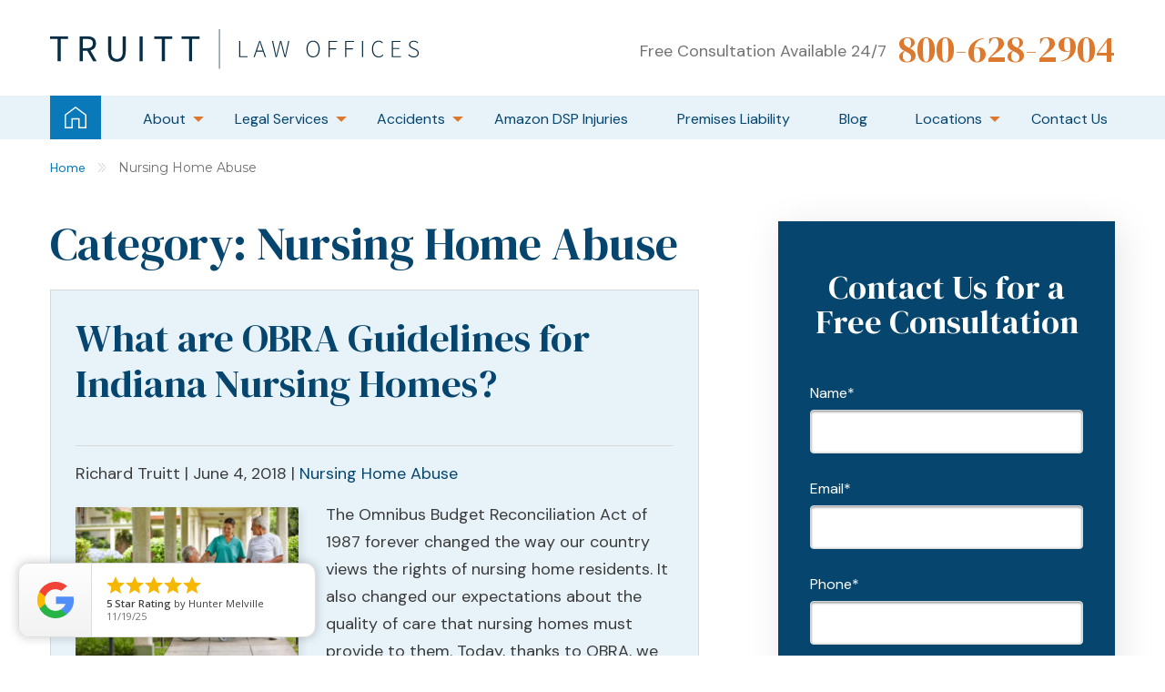

--- FILE ---
content_type: text/html; charset=UTF-8
request_url: https://www.truittlawoffices.com/blog/category/nursing-home-abuse/
body_size: 17628
content:
<!DOCTYPE html>
<html lang="en-US">
<head>
    <meta charset="UTF-8">
    <meta name="viewport" content="width=device-width, initial-scale=1, minimum-scale=1, maximum-scale=2"/>
    <meta name="format-detection" content="telephone=no">
    <link rel="pingback" href="https://www.truittlawoffices.com/xmlrpc.php">
			<link rel="apple-touch-icon" sizes="57x57" href="https://www.truittlawoffices.com/wp-content/themes/cws-theme-work-mix/favicons/apple-icon-57x57.png">
		<link rel="apple-touch-icon" sizes="60x60" href="https://www.truittlawoffices.com/wp-content/themes/cws-theme-work-mix/favicons/apple-icon-60x60.png">
		<link rel="apple-touch-icon" sizes="72x72" href="https://www.truittlawoffices.com/wp-content/themes/cws-theme-work-mix/favicons/apple-icon-72x72.png">
		<link rel="apple-touch-icon" sizes="76x76" href="https://www.truittlawoffices.com/wp-content/themes/cws-theme-work-mix/favicons/apple-icon-76x76.png">
		<link rel="apple-touch-icon" sizes="114x114" href="https://www.truittlawoffices.com/wp-content/themes/cws-theme-work-mix/favicons/apple-icon-114x114.png">
		<link rel="apple-touch-icon" sizes="120x120" href="https://www.truittlawoffices.com/wp-content/themes/cws-theme-work-mix/favicons/apple-icon-120x120.png">
		<link rel="apple-touch-icon" sizes="144x144" href="https://www.truittlawoffices.com/wp-content/themes/cws-theme-work-mix/favicons/apple-icon-144x144.png">
		<link rel="apple-touch-icon" sizes="152x152" href="https://www.truittlawoffices.com/wp-content/themes/cws-theme-work-mix/favicons/apple-icon-152x152.png">
		<link rel="apple-touch-icon" sizes="180x180" href="https://www.truittlawoffices.com/wp-content/themes/cws-theme-work-mix/favicons/apple-icon-180x180.png">
		<link rel="icon" type="image/png" sizes="192x192"  href="https://www.truittlawoffices.com/wp-content/themes/cws-theme-work-mix/favicons/android-icon-192x192.png">
		<link rel="icon" type="image/png" sizes="32x32" href="https://www.truittlawoffices.com/wp-content/themes/cws-theme-work-mix/favicons/favicon-32x32.png">
		<link rel="icon" type="image/png" sizes="96x96" href="https://www.truittlawoffices.com/wp-content/themes/cws-theme-work-mix/favicons/favicon-96x96.png">
		<link rel="icon" type="image/png" sizes="16x16" href="https://www.truittlawoffices.com/wp-content/themes/cws-theme-work-mix/favicons/favicon-16x16.png">
		
		<meta name="msapplication-TileColor" content="#ffffff">
		<meta name="msapplication-TileImage" content="/ms-icon-144x144.png">
		<meta name="theme-color" content="#ffffff">
    <!-- Le HTML5 shim, for IE6-8 support of HTML5 elements -->
    <!--[if lt IE 9]>
    <script src="http://html5shim.googlecode.com/svn/trunk/html5.js"></script>
    <![endif]-->
    
    <link rel="preconnect" href="https://fonts.gstatic.com">
    <link href="https://fonts.googleapis.com/css2?family=Bungee&family=Roboto+Slab&family=DM+Serif+Display&display=swap" rel="stylesheet">

    <link href="https://fonts.googleapis.com/css?family=Open+Sans:300,400,400i,600,600i,700,800" rel="stylesheet">
    <link href="https://fonts.googleapis.com/css?family=Montserrat:300,300i,400,400i,500,600,700,700i,800,900" rel="stylesheet">
    <link href="https://fonts.googleapis.com/css2?family=DM+Sans:wght@400;500;700&family=DM+Serif+Display:ital@0;1&display=swap" rel="stylesheet">

    <meta name='robots' content='noindex, follow' />
	<style>img:is([sizes="auto" i], [sizes^="auto," i]) { contain-intrinsic-size: 3000px 1500px }</style>
	
	<!-- This site is optimized with the Yoast SEO plugin v26.8 - https://yoast.com/product/yoast-seo-wordpress/ -->
	<title>Nursing Home Abuse Archives - Truitt Law Offices</title>
	<meta property="og:locale" content="en_US" />
	<meta property="og:type" content="article" />
	<meta property="og:title" content="Nursing Home Abuse Archives - Truitt Law Offices" />
	<meta property="og:description" content="Posts about nursing home abuse" />
	<meta property="og:url" content="https://www.truittlawoffices.com/blog/category/nursing-home-abuse/" />
	<meta property="og:site_name" content="Truitt Law Offices" />
	<meta name="twitter:card" content="summary_large_image" />
	<meta name="twitter:site" content="@TruittLawOffice" />
	<!-- / Yoast SEO plugin. -->


<script type='application/javascript'  id='pys-version-script'>console.log('PixelYourSite Free version 11.1.5.2');</script>
<link rel="alternate" type="application/rss+xml" title="Truitt Law Offices &raquo; Nursing Home Abuse Category Feed" href="https://www.truittlawoffices.com/blog/category/nursing-home-abuse/feed/" />
<link rel='stylesheet' id='wp-block-library-css' href='https://www.truittlawoffices.com/wp-includes/css/dist/block-library/style.min.css?ver=6.7.4' type='text/css' media='all' />
<style id='classic-theme-styles-inline-css' type='text/css'>
/*! This file is auto-generated */
.wp-block-button__link{color:#fff;background-color:#32373c;border-radius:9999px;box-shadow:none;text-decoration:none;padding:calc(.667em + 2px) calc(1.333em + 2px);font-size:1.125em}.wp-block-file__button{background:#32373c;color:#fff;text-decoration:none}
</style>
<style id='global-styles-inline-css' type='text/css'>
:root{--wp--preset--aspect-ratio--square: 1;--wp--preset--aspect-ratio--4-3: 4/3;--wp--preset--aspect-ratio--3-4: 3/4;--wp--preset--aspect-ratio--3-2: 3/2;--wp--preset--aspect-ratio--2-3: 2/3;--wp--preset--aspect-ratio--16-9: 16/9;--wp--preset--aspect-ratio--9-16: 9/16;--wp--preset--color--black: #000000;--wp--preset--color--cyan-bluish-gray: #abb8c3;--wp--preset--color--white: #ffffff;--wp--preset--color--pale-pink: #f78da7;--wp--preset--color--vivid-red: #cf2e2e;--wp--preset--color--luminous-vivid-orange: #ff6900;--wp--preset--color--luminous-vivid-amber: #fcb900;--wp--preset--color--light-green-cyan: #7bdcb5;--wp--preset--color--vivid-green-cyan: #00d084;--wp--preset--color--pale-cyan-blue: #8ed1fc;--wp--preset--color--vivid-cyan-blue: #0693e3;--wp--preset--color--vivid-purple: #9b51e0;--wp--preset--gradient--vivid-cyan-blue-to-vivid-purple: linear-gradient(135deg,rgba(6,147,227,1) 0%,rgb(155,81,224) 100%);--wp--preset--gradient--light-green-cyan-to-vivid-green-cyan: linear-gradient(135deg,rgb(122,220,180) 0%,rgb(0,208,130) 100%);--wp--preset--gradient--luminous-vivid-amber-to-luminous-vivid-orange: linear-gradient(135deg,rgba(252,185,0,1) 0%,rgba(255,105,0,1) 100%);--wp--preset--gradient--luminous-vivid-orange-to-vivid-red: linear-gradient(135deg,rgba(255,105,0,1) 0%,rgb(207,46,46) 100%);--wp--preset--gradient--very-light-gray-to-cyan-bluish-gray: linear-gradient(135deg,rgb(238,238,238) 0%,rgb(169,184,195) 100%);--wp--preset--gradient--cool-to-warm-spectrum: linear-gradient(135deg,rgb(74,234,220) 0%,rgb(151,120,209) 20%,rgb(207,42,186) 40%,rgb(238,44,130) 60%,rgb(251,105,98) 80%,rgb(254,248,76) 100%);--wp--preset--gradient--blush-light-purple: linear-gradient(135deg,rgb(255,206,236) 0%,rgb(152,150,240) 100%);--wp--preset--gradient--blush-bordeaux: linear-gradient(135deg,rgb(254,205,165) 0%,rgb(254,45,45) 50%,rgb(107,0,62) 100%);--wp--preset--gradient--luminous-dusk: linear-gradient(135deg,rgb(255,203,112) 0%,rgb(199,81,192) 50%,rgb(65,88,208) 100%);--wp--preset--gradient--pale-ocean: linear-gradient(135deg,rgb(255,245,203) 0%,rgb(182,227,212) 50%,rgb(51,167,181) 100%);--wp--preset--gradient--electric-grass: linear-gradient(135deg,rgb(202,248,128) 0%,rgb(113,206,126) 100%);--wp--preset--gradient--midnight: linear-gradient(135deg,rgb(2,3,129) 0%,rgb(40,116,252) 100%);--wp--preset--font-size--small: 13px;--wp--preset--font-size--medium: 20px;--wp--preset--font-size--large: 36px;--wp--preset--font-size--x-large: 42px;--wp--preset--spacing--20: 0.44rem;--wp--preset--spacing--30: 0.67rem;--wp--preset--spacing--40: 1rem;--wp--preset--spacing--50: 1.5rem;--wp--preset--spacing--60: 2.25rem;--wp--preset--spacing--70: 3.38rem;--wp--preset--spacing--80: 5.06rem;--wp--preset--shadow--natural: 6px 6px 9px rgba(0, 0, 0, 0.2);--wp--preset--shadow--deep: 12px 12px 50px rgba(0, 0, 0, 0.4);--wp--preset--shadow--sharp: 6px 6px 0px rgba(0, 0, 0, 0.2);--wp--preset--shadow--outlined: 6px 6px 0px -3px rgba(255, 255, 255, 1), 6px 6px rgba(0, 0, 0, 1);--wp--preset--shadow--crisp: 6px 6px 0px rgba(0, 0, 0, 1);}:where(.is-layout-flex){gap: 0.5em;}:where(.is-layout-grid){gap: 0.5em;}body .is-layout-flex{display: flex;}.is-layout-flex{flex-wrap: wrap;align-items: center;}.is-layout-flex > :is(*, div){margin: 0;}body .is-layout-grid{display: grid;}.is-layout-grid > :is(*, div){margin: 0;}:where(.wp-block-columns.is-layout-flex){gap: 2em;}:where(.wp-block-columns.is-layout-grid){gap: 2em;}:where(.wp-block-post-template.is-layout-flex){gap: 1.25em;}:where(.wp-block-post-template.is-layout-grid){gap: 1.25em;}.has-black-color{color: var(--wp--preset--color--black) !important;}.has-cyan-bluish-gray-color{color: var(--wp--preset--color--cyan-bluish-gray) !important;}.has-white-color{color: var(--wp--preset--color--white) !important;}.has-pale-pink-color{color: var(--wp--preset--color--pale-pink) !important;}.has-vivid-red-color{color: var(--wp--preset--color--vivid-red) !important;}.has-luminous-vivid-orange-color{color: var(--wp--preset--color--luminous-vivid-orange) !important;}.has-luminous-vivid-amber-color{color: var(--wp--preset--color--luminous-vivid-amber) !important;}.has-light-green-cyan-color{color: var(--wp--preset--color--light-green-cyan) !important;}.has-vivid-green-cyan-color{color: var(--wp--preset--color--vivid-green-cyan) !important;}.has-pale-cyan-blue-color{color: var(--wp--preset--color--pale-cyan-blue) !important;}.has-vivid-cyan-blue-color{color: var(--wp--preset--color--vivid-cyan-blue) !important;}.has-vivid-purple-color{color: var(--wp--preset--color--vivid-purple) !important;}.has-black-background-color{background-color: var(--wp--preset--color--black) !important;}.has-cyan-bluish-gray-background-color{background-color: var(--wp--preset--color--cyan-bluish-gray) !important;}.has-white-background-color{background-color: var(--wp--preset--color--white) !important;}.has-pale-pink-background-color{background-color: var(--wp--preset--color--pale-pink) !important;}.has-vivid-red-background-color{background-color: var(--wp--preset--color--vivid-red) !important;}.has-luminous-vivid-orange-background-color{background-color: var(--wp--preset--color--luminous-vivid-orange) !important;}.has-luminous-vivid-amber-background-color{background-color: var(--wp--preset--color--luminous-vivid-amber) !important;}.has-light-green-cyan-background-color{background-color: var(--wp--preset--color--light-green-cyan) !important;}.has-vivid-green-cyan-background-color{background-color: var(--wp--preset--color--vivid-green-cyan) !important;}.has-pale-cyan-blue-background-color{background-color: var(--wp--preset--color--pale-cyan-blue) !important;}.has-vivid-cyan-blue-background-color{background-color: var(--wp--preset--color--vivid-cyan-blue) !important;}.has-vivid-purple-background-color{background-color: var(--wp--preset--color--vivid-purple) !important;}.has-black-border-color{border-color: var(--wp--preset--color--black) !important;}.has-cyan-bluish-gray-border-color{border-color: var(--wp--preset--color--cyan-bluish-gray) !important;}.has-white-border-color{border-color: var(--wp--preset--color--white) !important;}.has-pale-pink-border-color{border-color: var(--wp--preset--color--pale-pink) !important;}.has-vivid-red-border-color{border-color: var(--wp--preset--color--vivid-red) !important;}.has-luminous-vivid-orange-border-color{border-color: var(--wp--preset--color--luminous-vivid-orange) !important;}.has-luminous-vivid-amber-border-color{border-color: var(--wp--preset--color--luminous-vivid-amber) !important;}.has-light-green-cyan-border-color{border-color: var(--wp--preset--color--light-green-cyan) !important;}.has-vivid-green-cyan-border-color{border-color: var(--wp--preset--color--vivid-green-cyan) !important;}.has-pale-cyan-blue-border-color{border-color: var(--wp--preset--color--pale-cyan-blue) !important;}.has-vivid-cyan-blue-border-color{border-color: var(--wp--preset--color--vivid-cyan-blue) !important;}.has-vivid-purple-border-color{border-color: var(--wp--preset--color--vivid-purple) !important;}.has-vivid-cyan-blue-to-vivid-purple-gradient-background{background: var(--wp--preset--gradient--vivid-cyan-blue-to-vivid-purple) !important;}.has-light-green-cyan-to-vivid-green-cyan-gradient-background{background: var(--wp--preset--gradient--light-green-cyan-to-vivid-green-cyan) !important;}.has-luminous-vivid-amber-to-luminous-vivid-orange-gradient-background{background: var(--wp--preset--gradient--luminous-vivid-amber-to-luminous-vivid-orange) !important;}.has-luminous-vivid-orange-to-vivid-red-gradient-background{background: var(--wp--preset--gradient--luminous-vivid-orange-to-vivid-red) !important;}.has-very-light-gray-to-cyan-bluish-gray-gradient-background{background: var(--wp--preset--gradient--very-light-gray-to-cyan-bluish-gray) !important;}.has-cool-to-warm-spectrum-gradient-background{background: var(--wp--preset--gradient--cool-to-warm-spectrum) !important;}.has-blush-light-purple-gradient-background{background: var(--wp--preset--gradient--blush-light-purple) !important;}.has-blush-bordeaux-gradient-background{background: var(--wp--preset--gradient--blush-bordeaux) !important;}.has-luminous-dusk-gradient-background{background: var(--wp--preset--gradient--luminous-dusk) !important;}.has-pale-ocean-gradient-background{background: var(--wp--preset--gradient--pale-ocean) !important;}.has-electric-grass-gradient-background{background: var(--wp--preset--gradient--electric-grass) !important;}.has-midnight-gradient-background{background: var(--wp--preset--gradient--midnight) !important;}.has-small-font-size{font-size: var(--wp--preset--font-size--small) !important;}.has-medium-font-size{font-size: var(--wp--preset--font-size--medium) !important;}.has-large-font-size{font-size: var(--wp--preset--font-size--large) !important;}.has-x-large-font-size{font-size: var(--wp--preset--font-size--x-large) !important;}
:where(.wp-block-post-template.is-layout-flex){gap: 1.25em;}:where(.wp-block-post-template.is-layout-grid){gap: 1.25em;}
:where(.wp-block-columns.is-layout-flex){gap: 2em;}:where(.wp-block-columns.is-layout-grid){gap: 2em;}
:root :where(.wp-block-pullquote){font-size: 1.5em;line-height: 1.6;}
</style>
<link rel='stylesheet' id='cw_video-css' href='https://www.truittlawoffices.com/wp-content/plugins/cw-video/cw-video.css?ver=2020.11.03' type='text/css' media='all' />
<link rel='stylesheet' id='q-a-plus-css' href='https://www.truittlawoffices.com/wp-content/plugins/q-and-a/css/q-a-plus.css?ver=1.0.6.8' type='text/css' media='screen' />
<link rel='stylesheet' id='toc-screen-css' href='https://www.truittlawoffices.com/wp-content/plugins/table-of-contents-plus/screen.min.css?ver=2411.1' type='text/css' media='all' />
<link rel='stylesheet' id='mix-theme-css-css' href='https://www.truittlawoffices.com/wp-content/themes/cws-theme-work-mix/assets/dist/css/theme.css?ver=1765963006' type='text/css' media='all' />
<script type="text/javascript" id="jquery-core-js-extra">
/* <![CDATA[ */
var pysFacebookRest = {"restApiUrl":"https:\/\/www.truittlawoffices.com\/wp-json\/pys-facebook\/v1\/event","debug":""};
/* ]]> */
</script>
<script type="text/javascript" src="https://www.truittlawoffices.com/wp-includes/js/jquery/jquery.min.js?ver=3.7.1" id="jquery-core-js"></script>
<script type="text/javascript" src="https://www.truittlawoffices.com/wp-includes/js/jquery/jquery-migrate.min.js?ver=3.4.1" id="jquery-migrate-js"></script>
<script type="text/javascript" src="https://www.truittlawoffices.com/wp-content/plugins/pixelyoursite/dist/scripts/jquery.bind-first-0.2.3.min.js?ver=0.2.3" id="jquery-bind-first-js"></script>
<script type="text/javascript" src="https://www.truittlawoffices.com/wp-content/plugins/pixelyoursite/dist/scripts/js.cookie-2.1.3.min.js?ver=2.1.3" id="js-cookie-pys-js"></script>
<script type="text/javascript" src="https://www.truittlawoffices.com/wp-content/plugins/pixelyoursite/dist/scripts/tld.min.js?ver=2.3.1" id="js-tld-js"></script>
<script type="text/javascript" id="pys-js-extra">
/* <![CDATA[ */
var pysOptions = {"staticEvents":{"facebook":{"init_event":[{"delay":0,"type":"static","ajaxFire":false,"name":"PageView","pixelIds":["236429823432659"],"eventID":"5240b668-a016-48a9-9370-76b37a18a1a1","params":{"page_title":"Nursing Home Abuse","post_type":"category","post_id":14,"plugin":"PixelYourSite","user_role":"guest","event_url":"www.truittlawoffices.com\/blog\/category\/nursing-home-abuse\/"},"e_id":"init_event","ids":[],"hasTimeWindow":false,"timeWindow":0,"woo_order":"","edd_order":""}]}},"dynamicEvents":{"automatic_event_form":{"facebook":{"delay":0,"type":"dyn","name":"Form","pixelIds":["236429823432659"],"eventID":"ec4b6706-86be-478a-972e-54be4d3b464a","params":{"page_title":"Nursing Home Abuse","post_type":"category","post_id":14,"plugin":"PixelYourSite","user_role":"guest","event_url":"www.truittlawoffices.com\/blog\/category\/nursing-home-abuse\/"},"e_id":"automatic_event_form","ids":[],"hasTimeWindow":false,"timeWindow":0,"woo_order":"","edd_order":""}},"automatic_event_download":{"facebook":{"delay":0,"type":"dyn","name":"Download","extensions":["","doc","exe","js","pdf","ppt","tgz","zip","xls"],"pixelIds":["236429823432659"],"eventID":"f65a9df9-1a74-4df3-b628-29448e44dd00","params":{"page_title":"Nursing Home Abuse","post_type":"category","post_id":14,"plugin":"PixelYourSite","user_role":"guest","event_url":"www.truittlawoffices.com\/blog\/category\/nursing-home-abuse\/"},"e_id":"automatic_event_download","ids":[],"hasTimeWindow":false,"timeWindow":0,"woo_order":"","edd_order":""}},"automatic_event_comment":{"facebook":{"delay":0,"type":"dyn","name":"Comment","pixelIds":["236429823432659"],"eventID":"5701f173-2277-4a5d-b56c-029cc3482e4a","params":{"page_title":"Nursing Home Abuse","post_type":"category","post_id":14,"plugin":"PixelYourSite","user_role":"guest","event_url":"www.truittlawoffices.com\/blog\/category\/nursing-home-abuse\/"},"e_id":"automatic_event_comment","ids":[],"hasTimeWindow":false,"timeWindow":0,"woo_order":"","edd_order":""}}},"triggerEvents":[],"triggerEventTypes":[],"facebook":{"pixelIds":["236429823432659"],"advancedMatching":[],"advancedMatchingEnabled":false,"removeMetadata":false,"wooVariableAsSimple":false,"serverApiEnabled":true,"wooCRSendFromServer":false,"send_external_id":null,"enabled_medical":false,"do_not_track_medical_param":["event_url","post_title","page_title","landing_page","content_name","categories","category_name","tags"],"meta_ldu":false},"debug":"","siteUrl":"https:\/\/www.truittlawoffices.com","ajaxUrl":"https:\/\/www.truittlawoffices.com\/wp-admin\/admin-ajax.php","ajax_event":"ff6f724719","enable_remove_download_url_param":"1","cookie_duration":"7","last_visit_duration":"60","enable_success_send_form":"","ajaxForServerEvent":"1","ajaxForServerStaticEvent":"1","useSendBeacon":"1","send_external_id":"1","external_id_expire":"180","track_cookie_for_subdomains":"1","google_consent_mode":"1","gdpr":{"ajax_enabled":false,"all_disabled_by_api":false,"facebook_disabled_by_api":false,"analytics_disabled_by_api":false,"google_ads_disabled_by_api":false,"pinterest_disabled_by_api":false,"bing_disabled_by_api":false,"reddit_disabled_by_api":false,"externalID_disabled_by_api":false,"facebook_prior_consent_enabled":true,"analytics_prior_consent_enabled":true,"google_ads_prior_consent_enabled":null,"pinterest_prior_consent_enabled":true,"bing_prior_consent_enabled":true,"cookiebot_integration_enabled":false,"cookiebot_facebook_consent_category":"marketing","cookiebot_analytics_consent_category":"statistics","cookiebot_tiktok_consent_category":"marketing","cookiebot_google_ads_consent_category":"marketing","cookiebot_pinterest_consent_category":"marketing","cookiebot_bing_consent_category":"marketing","consent_magic_integration_enabled":false,"real_cookie_banner_integration_enabled":false,"cookie_notice_integration_enabled":false,"cookie_law_info_integration_enabled":false,"analytics_storage":{"enabled":true,"value":"granted","filter":false},"ad_storage":{"enabled":true,"value":"granted","filter":false},"ad_user_data":{"enabled":true,"value":"granted","filter":false},"ad_personalization":{"enabled":true,"value":"granted","filter":false}},"cookie":{"disabled_all_cookie":false,"disabled_start_session_cookie":false,"disabled_advanced_form_data_cookie":false,"disabled_landing_page_cookie":false,"disabled_first_visit_cookie":false,"disabled_trafficsource_cookie":false,"disabled_utmTerms_cookie":false,"disabled_utmId_cookie":false},"tracking_analytics":{"TrafficSource":"direct","TrafficLanding":"undefined","TrafficUtms":[],"TrafficUtmsId":[]},"GATags":{"ga_datalayer_type":"default","ga_datalayer_name":"dataLayerPYS"},"woo":{"enabled":false},"edd":{"enabled":false},"cache_bypass":"1769000576"};
/* ]]> */
</script>
<script type="text/javascript" src="https://www.truittlawoffices.com/wp-content/plugins/pixelyoursite/dist/scripts/public.js?ver=11.1.5.2" id="pys-js"></script>
<link rel="https://api.w.org/" href="https://www.truittlawoffices.com/wp-json/" /><link rel="alternate" title="JSON" type="application/json" href="https://www.truittlawoffices.com/wp-json/wp/v2/categories/14" /><link rel="EditURI" type="application/rsd+xml" title="RSD" href="https://www.truittlawoffices.com/xmlrpc.php?rsd" />
<meta name="generator" content="WordPress 6.7.4" />
<!-- Q & A -->
		<noscript><link rel="stylesheet" type="text/css" href="https://www.truittlawoffices.com/wp-content/plugins/q-and-a/css/q-a-plus-noscript.css?ver=1.0.6.8" /></noscript><!-- Q & A --><link rel="alternate" type="application/ld+json" href="https://www.truittlawoffices.com/blog/category/nursing-home-abuse/?format=application/ld+json" title="Structured Descriptor Document (JSON-LD format)"><script type="application/ld+json" data-source="DataFeed:WordPress" data-schema="3286-post-Default">{"@context":"https:\/\/schema.org\/","@type":"CollectionPage","@id":"https:\/\/www.truittlawoffices.com\/blog\/category\/nursing-home-abuse\/#CollectionPage","headline":"Nursing Home Abuse Category","description":"<p>Posts about nursing home abuse<\/p>\n","url":"https:\/\/www.truittlawoffices.com\/blog\/category\/nursing-home-abuse\/","hasPart":[{"@type":"BlogPosting","@id":"https:\/\/www.truittlawoffices.com\/blog\/obra-guidelines\/","headline":"What are OBRA Guidelines for Indiana Nursing Homes?","url":"https:\/\/www.truittlawoffices.com\/blog\/obra-guidelines\/","datePublished":"2018-06-04","dateModified":"2024-05-09","mainEntityOfPage":"https:\/\/www.truittlawoffices.com\/blog\/obra-guidelines\/","author":{"@type":"Person","@id":"https:\/\/www.truittlawoffices.com\/blog\/author\/richardtruitt\/#Person","name":"Richard Truitt","url":"https:\/\/www.truittlawoffices.com\/blog\/author\/richardtruitt\/","identifier":13,"image":{"@type":"ImageObject","@id":"https:\/\/secure.gravatar.com\/avatar\/55e586b8da311ffc6726ee23af2e05e0?s=96&d=mm&r=g","url":"https:\/\/secure.gravatar.com\/avatar\/55e586b8da311ffc6726ee23af2e05e0?s=96&d=mm&r=g","height":96,"width":96}},"publisher":{"@type":"Organization","name":"Truitt Law Offices","logo":{"@type":"ImageObject","@id":"https:\/\/www.truittlawoffices.com\/wp-content\/uploads\/2021\/03\/Truitt-Law-Offices-Logo.png","url":"https:\/\/www.truittlawoffices.com\/wp-content\/uploads\/2021\/03\/Truitt-Law-Offices-Logo.png","width":427,"height":59}},"image":{"@type":"ImageObject","@id":"https:\/\/www.truittlawoffices.com\/wp-content\/uploads\/2020\/12\/nursing-home.jpg","url":"https:\/\/www.truittlawoffices.com\/wp-content\/uploads\/2020\/12\/nursing-home.jpg","height":667,"width":1000},"keywords":null}]}</script>
<style type="text/css">.recentcomments a{display:inline !important;padding:0 !important;margin:0 !important;}</style><script id='nitro-telemetry-meta' nitro-exclude>window.NPTelemetryMetadata={missReason: (!window.NITROPACK_STATE ? 'page type not allowed (category)' : 'hit'),pageType: 'category',isEligibleForOptimization: false,}</script><script id='nitro-generic' nitro-exclude>(()=>{window.NitroPack=window.NitroPack||{coreVersion:"na",isCounted:!1};let e=document.createElement("script");if(e.src="https://nitroscripts.com/eoIyYOcfyEprGohJAkuTmwSZLBROvxFQ",e.async=!0,e.id="nitro-script",document.head.appendChild(e),!window.NitroPack.isCounted){window.NitroPack.isCounted=!0;let t=()=>{navigator.sendBeacon("https://to.getnitropack.com/p",JSON.stringify({siteId:"eoIyYOcfyEprGohJAkuTmwSZLBROvxFQ",url:window.location.href,isOptimized:!!window.IS_NITROPACK,coreVersion:"na",missReason:window.NPTelemetryMetadata?.missReason||"",pageType:window.NPTelemetryMetadata?.pageType||"",isEligibleForOptimization:!!window.NPTelemetryMetadata?.isEligibleForOptimization}))};(()=>{let e=()=>new Promise(e=>{"complete"===document.readyState?e():window.addEventListener("load",e)}),i=()=>new Promise(e=>{document.prerendering?document.addEventListener("prerenderingchange",e,{once:!0}):e()}),a=async()=>{await i(),await e(),t()};a()})(),window.addEventListener("pageshow",e=>{if(e.persisted){let i=document.prerendering||self.performance?.getEntriesByType?.("navigation")[0]?.activationStart>0;"visible"!==document.visibilityState||i||t()}})}})();</script>		<style type="text/css" id="wp-custom-css">
			.case-results .col-results .amount-results .volume-results{
	font-size: 16px;
}

.video-testimonials .slick-dots{
	display: flex !important;
}

.video-testimonials .box-video .video-testimonial-slider .slick-track {
    margin: 0 auto;
}

@media (max-width: 600px) {

.entry-content iframe, .content iframe {
    max-width: 95% !important;
    height: auto !important;
}

}		</style>
		
	
    <!-- Google Tag Manager -->
    <script>(function(w,d,s,l,i){w[l]=w[l]||[];w[l].push({'gtm.start':
    new Date().getTime(),event:'gtm.js'});var f=d.getElementsByTagName(s)[0],
    j=d.createElement(s),dl=l!='dataLayer'?'&l='+l:'';j.async=true;j.src=
    'https://www.googletagmanager.com/gtm.js?id='+i+dl;f.parentNode.insertBefore(j,f);
    })(window,document,'script','dataLayer','GTM-MFB3WVL');</script>
    <!-- End Google Tag Manager -->

    <!-- Google Recaptcha v2 -->

    <script type="text/javascript">
        var onloadCallback = function() {
            grecaptcha.render('google_recaptcha', {
            'sitekey' : '6Lc5DxseAAAAAG5Uc1ZJ5G8iLCrUw1X5AfeFrquy',
            'callback': captchaFilled,
            });
        };
        function captchaFilled() {
            jQuery('.footer-top .form-wrap .button-wrap').css('display', 'block');
        }
    </script>

    <style>

        .footer-top .form-wrap .button-wrap {
            display: none;
        }

    </style>

    <!-- Google Recaptcha v2 -->

<!-- Meta Pixel Code -->
<script>
  !function(f,b,e,v,n,t,s)
  {if(f.fbq)return;n=f.fbq=function(){n.callMethod?
  n.callMethod.apply(n,arguments):n.queue.push(arguments)};
  if(!f._fbq)f._fbq=n;n.push=n;n.loaded=!0;n.version='2.0';
  n.queue=[];t=b.createElement(e);t.async=!0;
  t.src=v;s=b.getElementsByTagName(e)[0];
  s.parentNode.insertBefore(t,s)}(window, document,'script',
  'https://connect.facebook.net/en_US/fbevents.js');
  fbq('init', '1092710181649195');
  fbq('track', 'PageView');
</script>
<noscript><img height="1" width="1" style="display:none"
  src="https://www.facebook.com/tr?id=1092710181649195&ev=PageView&noscript=1"
/></noscript>
<!-- End Meta Pixel Code -->


<!-- Meta Pixel Code -->
<script>
!function(f,b,e,v,n,t,s)
{if(f.fbq)return;n=f.fbq=function(){n.callMethod?
n.callMethod.apply(n,arguments):n.queue.push(arguments)};
if(!f._fbq)f._fbq=n;n.push=n;n.loaded=!0;n.version='2.0';
n.queue=[];t=b.createElement(e);t.async=!0;
t.src=v;s=b.getElementsByTagName(e)[0];
s.parentNode.insertBefore(t,s)}(window, document,'script',
'https://connect.facebook.net/en_US/fbevents.js');
fbq('init', '631967591611816');
fbq('track', 'PageView');
</script>
<noscript><img height="1" width="1" style="display:none"
src="https://www.facebook.com/tr?id=631967591611816&ev=PageView&noscript=1"
/></noscript>
<!-- End Meta Pixel Code -->

<!-- Global site tag (gtag.js) - Google Ads: 448155416 -->
<script async src="https://www.googletagmanager.com/gtag/js?id=AW-448155416"></script>
<script>
  window.dataLayer = window.dataLayer || [];
  function gtag(){dataLayer.push(arguments);}
  gtag('js', new Date());

  gtag('config', 'AW-448155416');
</script>

</head>

<body id="top-page" class="archive category category-nursing-home-abuse category-14 page-obra-guidelines post-id-3286">

<!-- Google Tag Manager (noscript) -->
<noscript><iframe src="//www.googletagmanager.com/ns.html?id=GTM-MFB3WVL"
height="0" width="0" style="display:none;visibility:hidden"></iframe></noscript>
<!-- End Google Tag Manager (noscript) -->

<a href="#main-wrapper" class="skiplink" tabindex="-1">Skip Navigation</a>

<div class="header">

    <div class="top-header-mobile d-block d-md-none">

        <div class="container">

            <nav id="nav-mobile" class="navbar">

                <a class="navbar-brand site-logo" href="/">
                    <img class="logo img-fluid" alt="Fort Wayne Personal Injury Lawyers" src="https://www.truittlawoffices.com/wp-content/themes/cws-theme-work-mix/assets/images/logo.svg" alt="logo">
                </a>

                <button class="navbar-toggler collapsed" type="button" data-toggle="collapse" data-target="#navbarsExample09" aria-controls="navbarsExample09" aria-expanded="false" aria-label="Toggle navigation">
                    <span class="navbar-toggler-icon"></span>
                </button>

				<div id="navbarsExample09" class="collapse navbar-collapse"><ul id="menu-main" class="navbar-nav mobile-menu"><li id="menu-item-5154" class="home menu-item menu-item-type-post_type menu-item-object-page menu-item-home nav-item menu-item-5154"><a title="Home" href="https://www.truittlawoffices.com/" class="nav-link">Home</a></li>
<li id="menu-item-5587" class="menu-item menu-item-type-custom menu-item-object-custom menu-item-has-children nav-item menu-item-5587 dropdown"><a title="About" href="#" data-toggle="dropdown" class="nav-link dropdown-toggle" aria-haspopup="true">About <span class="caret"></span></a>
<ul role="menu" class=" dropdown-menu">
	<li id="menu-item-5157" class="menu-item menu-item-type-post_type menu-item-object-page nav-item menu-item-5157"><a title="Attorneys and Staff" href="https://www.truittlawoffices.com/about/" class="nav-link">Attorneys and Staff</a></li>
	<li id="menu-item-61641" class="menu-item menu-item-type-custom menu-item-object-custom nav-item menu-item-61641"><a title="Careers" href="https://www.truittlawoffices.com/about/join-our-dedicated-team/" class="nav-link">Careers</a></li>
</ul>
</li>
<li id="menu-item-5597" class="menu-item menu-item-type-custom menu-item-object-custom menu-item-has-children nav-item menu-item-5597 dropdown"><a title="Legal Services" href="#" data-toggle="dropdown" class="nav-link dropdown-toggle" aria-haspopup="true">Legal Services <span class="caret"></span></a>
<ul role="menu" class=" dropdown-menu">
	<li id="menu-item-44127" class="menu-item menu-item-type-custom menu-item-object-custom menu-item-home nav-item menu-item-44127"><a title="Personal Injury Attorney" href="https://www.truittlawoffices.com/#personal-injury-lawyers" class="nav-link">Personal Injury Attorney</a></li>
	<li id="menu-item-5172" class="menu-item menu-item-type-post_type menu-item-object-page nav-item menu-item-5172"><a title="Slip &#038; Falls" href="https://www.truittlawoffices.com/slip-and-fall/" class="nav-link">Slip &#038; Falls</a></li>
	<li id="menu-item-5599" class="menu-item menu-item-type-post_type menu-item-object-page nav-item menu-item-5599"><a title="Dog Bites" href="https://www.truittlawoffices.com/dog-bite/" class="nav-link">Dog Bites</a></li>
	<li id="menu-item-5601" class="menu-item menu-item-type-post_type menu-item-object-page nav-item menu-item-5601"><a title="Wrongful Death" href="https://www.truittlawoffices.com/wrongful-death-attorney/" class="nav-link">Wrongful Death</a></li>
	<li id="menu-item-5603" class="menu-item menu-item-type-post_type menu-item-object-page nav-item menu-item-5603"><a title="Broken Bones" href="https://www.truittlawoffices.com/broken-bones/" class="nav-link">Broken Bones</a></li>
	<li id="menu-item-5605" class="menu-item menu-item-type-post_type menu-item-object-page nav-item menu-item-5605"><a title="Spinal Cord Injury" href="https://www.truittlawoffices.com/spinal-cord-injury/" class="nav-link">Spinal Cord Injury</a></li>
	<li id="menu-item-5607" class="menu-item menu-item-type-post_type menu-item-object-page nav-item menu-item-5607"><a title="Product Liability" href="https://www.truittlawoffices.com/defective-medical-device-attorney/" class="nav-link">Product Liability</a></li>
	<li id="menu-item-5609" class="menu-item menu-item-type-post_type menu-item-object-page nav-item menu-item-5609"><a title="Mesothelioma / Asbestos" href="https://www.truittlawoffices.com/mesothelioma-asbestos-lawyers/" class="nav-link">Mesothelioma / Asbestos</a></li>
	<li id="menu-item-5611" class="menu-item menu-item-type-post_type menu-item-object-page nav-item menu-item-5611"><a title="Nursing Home Abuse" href="https://www.truittlawoffices.com/nursing-home-abuse-lawyers/" class="nav-link">Nursing Home Abuse</a></li>
	<li id="menu-item-5613" class="menu-item menu-item-type-post_type menu-item-object-page nav-item menu-item-5613"><a title="Other Legal Services" href="https://www.truittlawoffices.com/legal-services/" class="nav-link">Other Legal Services</a></li>
</ul>
</li>
<li id="menu-item-5168" class="menu-item menu-item-type-custom menu-item-object-custom menu-item-has-children nav-item menu-item-5168 dropdown"><a title="Accidents" href="#" data-toggle="dropdown" class="nav-link dropdown-toggle" aria-haspopup="true">Accidents <span class="caret"></span></a>
<ul role="menu" class=" dropdown-menu">
	<li id="menu-item-5615" class="menu-item menu-item-type-post_type menu-item-object-page nav-item menu-item-5615"><a title="Accident Overview" href="https://www.truittlawoffices.com/accident-attorney/" class="nav-link">Accident Overview</a></li>
	<li id="menu-item-5617" class="menu-item menu-item-type-post_type menu-item-object-page nav-item menu-item-5617"><a title="Car Accidents" href="https://www.truittlawoffices.com/accident-attorney/car-accident-lawyer/" class="nav-link">Car Accidents</a></li>
	<li id="menu-item-5191" class="menu-item menu-item-type-post_type menu-item-object-page nav-item menu-item-5191"><a title="Motorcycle Accidents" href="https://www.truittlawoffices.com/accident-attorney/motorcycle-accident-lawyer/" class="nav-link">Motorcycle Accidents</a></li>
	<li id="menu-item-5619" class="menu-item menu-item-type-post_type menu-item-object-page nav-item menu-item-5619"><a title="Truck Accidents" href="https://www.truittlawoffices.com/accident-attorney/truck-accident-lawyer/" class="nav-link">Truck Accidents</a></li>
	<li id="menu-item-5621" class="menu-item menu-item-type-post_type menu-item-object-page nav-item menu-item-5621"><a title="Construction Site Accidents" href="https://www.truittlawoffices.com/construction-accident/" class="nav-link">Construction Site Accidents</a></li>
	<li id="menu-item-5623" class="menu-item menu-item-type-post_type menu-item-object-page nav-item menu-item-5623"><a title="Other Legal Services" href="https://www.truittlawoffices.com/legal-services/" class="nav-link">Other Legal Services</a></li>
</ul>
</li>
<li id="menu-item-66657" class="menu-item menu-item-type-custom menu-item-object-custom nav-item menu-item-66657"><a title="Amazon DSP Injuries" href="https://www.truittlawoffices.com/amazon-dsp-injury-lawyer/" class="nav-link">Amazon DSP Injuries</a></li>
<li id="menu-item-5195" class="menu-item menu-item-type-post_type menu-item-object-page nav-item menu-item-5195"><a title="Premises Liability" href="https://www.truittlawoffices.com/premises-liability-lawyer/" class="nav-link">Premises Liability</a></li>
<li id="menu-item-29537" class="menu-item menu-item-type-post_type menu-item-object-page current_page_parent nav-item menu-item-29537"><a title="Blog" href="https://www.truittlawoffices.com/blog/" class="nav-link">Blog</a></li>
<li id="menu-item-5695" class="menu-item menu-item-type-custom menu-item-object-custom menu-item-has-children nav-item menu-item-5695 dropdown"><a title="Locations" href="#" data-toggle="dropdown" class="nav-link dropdown-toggle" aria-haspopup="true">Locations <span class="caret"></span></a>
<ul role="menu" class=" dropdown-menu">
	<li id="menu-item-5697" class="menu-item menu-item-type-post_type menu-item-object-page nav-item menu-item-5697"><a title="Fort Wayne Office" href="https://www.truittlawoffices.com/locations/fort-wayne-office/" class="nav-link">Fort Wayne Office</a></li>
	<li id="menu-item-5698" class="menu-item menu-item-type-post_type menu-item-object-page nav-item menu-item-5698"><a title="Huntington Office" href="https://www.truittlawoffices.com/locations/huntington-office/" class="nav-link">Huntington Office</a></li>
	<li id="menu-item-5204" class="menu-item menu-item-type-post_type menu-item-object-page nav-item menu-item-5204"><a title="Indianapolis Office" href="https://www.truittlawoffices.com/locations/indianapolis-office/" class="nav-link">Indianapolis Office</a></li>
	<li id="menu-item-7502" class="menu-item menu-item-type-post_type menu-item-object-page nav-item menu-item-7502"><a title="Warren Office" href="https://www.truittlawoffices.com/locations/warren-indiana-office/" class="nav-link">Warren Office</a></li>
</ul>
</li>
<li id="menu-item-5207" class="menu-item menu-item-type-post_type menu-item-object-page nav-item menu-item-5207"><a title="Contact Us" href="https://www.truittlawoffices.com/contact-us/" class="nav-link">Contact Us</a></li>
</ul></div>            </nav>
        </div>

    </div>

    <div class="top-header-desktop">

        <div class="container d-none d-md-block">

            <div class="row">

                <div class="site-logo-wrap col-md-6">
                    <a class="site-logo" href="/">
                        <img class="logo img-fluid" alt="Fort Wayne Personal Injury Lawyers" src="https://www.truittlawoffices.com/wp-content/themes/cws-theme-work-mix/assets/images/logo.svg" alt="logo">
                    </a>
                </div>

                                <div class="col-md-6 free-consultation d-flex align-items-center justify-content-end">
                    <span>Free Consultation Available 24/7</span> 
                    <a href="tel:+18006282904" class="contact-phone">
                        800-628-2904                    </a>
                </div>

            </div>

        </div>


    </div>

    <div class="cta-phone-number">
        <div class="content text-center">
        <span>Tap to Call</span> <a href="tel:+18006282904" class="contact-phone">
                            800-628-2904                        </a>
        </div>                
    </div>

</div>

<nav id="nav-desktop" class="navbar navbar-expand-md d-none d-md-block">

	<div class="menu-container"><ul id="menu-main-1" class="navbar-nav header-menu"><li class="home menu-item menu-item-type-post_type menu-item-object-page menu-item-home nav-item menu-item-5154"><a title="Home" href="https://www.truittlawoffices.com/" class="nav-link">Home</a></li>
<li class="menu-item menu-item-type-custom menu-item-object-custom menu-item-has-children nav-item menu-item-5587 dropdown"><a title="About" href="#" data-toggle="dropdown" class="nav-link dropdown-toggle" aria-haspopup="true">About <span class="caret"></span></a>
<ul role="menu" class=" dropdown-menu">
	<li class="menu-item menu-item-type-post_type menu-item-object-page nav-item menu-item-5157"><a title="Attorneys and Staff" href="https://www.truittlawoffices.com/about/" class="nav-link">Attorneys and Staff</a></li>
	<li class="menu-item menu-item-type-custom menu-item-object-custom nav-item menu-item-61641"><a title="Careers" href="https://www.truittlawoffices.com/about/join-our-dedicated-team/" class="nav-link">Careers</a></li>
</ul>
</li>
<li class="menu-item menu-item-type-custom menu-item-object-custom menu-item-has-children nav-item menu-item-5597 dropdown"><a title="Legal Services" href="#" data-toggle="dropdown" class="nav-link dropdown-toggle" aria-haspopup="true">Legal Services <span class="caret"></span></a>
<ul role="menu" class=" dropdown-menu">
	<li class="menu-item menu-item-type-custom menu-item-object-custom menu-item-home nav-item menu-item-44127"><a title="Personal Injury Attorney" href="https://www.truittlawoffices.com/#personal-injury-lawyers" class="nav-link">Personal Injury Attorney</a></li>
	<li class="menu-item menu-item-type-post_type menu-item-object-page nav-item menu-item-5172"><a title="Slip &#038; Falls" href="https://www.truittlawoffices.com/slip-and-fall/" class="nav-link">Slip &#038; Falls</a></li>
	<li class="menu-item menu-item-type-post_type menu-item-object-page nav-item menu-item-5599"><a title="Dog Bites" href="https://www.truittlawoffices.com/dog-bite/" class="nav-link">Dog Bites</a></li>
	<li class="menu-item menu-item-type-post_type menu-item-object-page nav-item menu-item-5601"><a title="Wrongful Death" href="https://www.truittlawoffices.com/wrongful-death-attorney/" class="nav-link">Wrongful Death</a></li>
	<li class="menu-item menu-item-type-post_type menu-item-object-page nav-item menu-item-5603"><a title="Broken Bones" href="https://www.truittlawoffices.com/broken-bones/" class="nav-link">Broken Bones</a></li>
	<li class="menu-item menu-item-type-post_type menu-item-object-page nav-item menu-item-5605"><a title="Spinal Cord Injury" href="https://www.truittlawoffices.com/spinal-cord-injury/" class="nav-link">Spinal Cord Injury</a></li>
	<li class="menu-item menu-item-type-post_type menu-item-object-page nav-item menu-item-5607"><a title="Product Liability" href="https://www.truittlawoffices.com/defective-medical-device-attorney/" class="nav-link">Product Liability</a></li>
	<li class="menu-item menu-item-type-post_type menu-item-object-page nav-item menu-item-5609"><a title="Mesothelioma / Asbestos" href="https://www.truittlawoffices.com/mesothelioma-asbestos-lawyers/" class="nav-link">Mesothelioma / Asbestos</a></li>
	<li class="menu-item menu-item-type-post_type menu-item-object-page nav-item menu-item-5611"><a title="Nursing Home Abuse" href="https://www.truittlawoffices.com/nursing-home-abuse-lawyers/" class="nav-link">Nursing Home Abuse</a></li>
	<li class="menu-item menu-item-type-post_type menu-item-object-page nav-item menu-item-5613"><a title="Other Legal Services" href="https://www.truittlawoffices.com/legal-services/" class="nav-link">Other Legal Services</a></li>
</ul>
</li>
<li class="menu-item menu-item-type-custom menu-item-object-custom menu-item-has-children nav-item menu-item-5168 dropdown"><a title="Accidents" href="#" data-toggle="dropdown" class="nav-link dropdown-toggle" aria-haspopup="true">Accidents <span class="caret"></span></a>
<ul role="menu" class=" dropdown-menu">
	<li class="menu-item menu-item-type-post_type menu-item-object-page nav-item menu-item-5615"><a title="Accident Overview" href="https://www.truittlawoffices.com/accident-attorney/" class="nav-link">Accident Overview</a></li>
	<li class="menu-item menu-item-type-post_type menu-item-object-page nav-item menu-item-5617"><a title="Car Accidents" href="https://www.truittlawoffices.com/accident-attorney/car-accident-lawyer/" class="nav-link">Car Accidents</a></li>
	<li class="menu-item menu-item-type-post_type menu-item-object-page nav-item menu-item-5191"><a title="Motorcycle Accidents" href="https://www.truittlawoffices.com/accident-attorney/motorcycle-accident-lawyer/" class="nav-link">Motorcycle Accidents</a></li>
	<li class="menu-item menu-item-type-post_type menu-item-object-page nav-item menu-item-5619"><a title="Truck Accidents" href="https://www.truittlawoffices.com/accident-attorney/truck-accident-lawyer/" class="nav-link">Truck Accidents</a></li>
	<li class="menu-item menu-item-type-post_type menu-item-object-page nav-item menu-item-5621"><a title="Construction Site Accidents" href="https://www.truittlawoffices.com/construction-accident/" class="nav-link">Construction Site Accidents</a></li>
	<li class="menu-item menu-item-type-post_type menu-item-object-page nav-item menu-item-5623"><a title="Other Legal Services" href="https://www.truittlawoffices.com/legal-services/" class="nav-link">Other Legal Services</a></li>
</ul>
</li>
<li class="menu-item menu-item-type-custom menu-item-object-custom nav-item menu-item-66657"><a title="Amazon DSP Injuries" href="https://www.truittlawoffices.com/amazon-dsp-injury-lawyer/" class="nav-link">Amazon DSP Injuries</a></li>
<li class="menu-item menu-item-type-post_type menu-item-object-page nav-item menu-item-5195"><a title="Premises Liability" href="https://www.truittlawoffices.com/premises-liability-lawyer/" class="nav-link">Premises Liability</a></li>
<li class="menu-item menu-item-type-post_type menu-item-object-page current_page_parent nav-item menu-item-29537"><a title="Blog" href="https://www.truittlawoffices.com/blog/" class="nav-link">Blog</a></li>
<li class="menu-item menu-item-type-custom menu-item-object-custom menu-item-has-children nav-item menu-item-5695 dropdown"><a title="Locations" href="#" data-toggle="dropdown" class="nav-link dropdown-toggle" aria-haspopup="true">Locations <span class="caret"></span></a>
<ul role="menu" class=" dropdown-menu">
	<li class="menu-item menu-item-type-post_type menu-item-object-page nav-item menu-item-5697"><a title="Fort Wayne Office" href="https://www.truittlawoffices.com/locations/fort-wayne-office/" class="nav-link">Fort Wayne Office</a></li>
	<li class="menu-item menu-item-type-post_type menu-item-object-page nav-item menu-item-5698"><a title="Huntington Office" href="https://www.truittlawoffices.com/locations/huntington-office/" class="nav-link">Huntington Office</a></li>
	<li class="menu-item menu-item-type-post_type menu-item-object-page nav-item menu-item-5204"><a title="Indianapolis Office" href="https://www.truittlawoffices.com/locations/indianapolis-office/" class="nav-link">Indianapolis Office</a></li>
	<li class="menu-item menu-item-type-post_type menu-item-object-page nav-item menu-item-7502"><a title="Warren Office" href="https://www.truittlawoffices.com/locations/warren-indiana-office/" class="nav-link">Warren Office</a></li>
</ul>
</li>
<li class="menu-item menu-item-type-post_type menu-item-object-page nav-item menu-item-5207"><a title="Contact Us" href="https://www.truittlawoffices.com/contact-us/" class="nav-link">Contact Us</a></li>
</ul></div>
</nav>



<div class="breadcrumb-container d-none d-md-block">

    <div class="container">

		
			<div class="breadcrumb"><span><span><a href="https://www.truittlawoffices.com/">Home</a></span>  <span class="breadcrumb_last" aria-current="page">Nursing Home Abuse</span></span></div>
			
		
    </div>

</div>
<div class="main-wrapper" id="main-wrapper">

<section class="main-content category-archive-view">

    <div class="container">

        <div class="inner-wrapper row">

            <div class="content col-12 col-lg-7 col-xl-8 right-pd">

                <h1 class="page-title">Category: <span>Nursing Home Abuse</span></h1>

                <div class="inner-content">
					

	
        <article class="post-excerpt excerpt-1">

            <div class="blog-post clearfix">

                <div class="excerpt-title">

					
                    <div class="title-wrap">
						                            <h2 class="post-title"><a href="https://www.truittlawoffices.com/blog/obra-guidelines/">What are OBRA Guidelines for Indiana Nursing Homes?</a></h2>
						                    </div>

					
                        <div class="post-meta">

							                                <span>Richard Truitt | </span>
							
                            <time class="month" datetime="June 4, 2018">June 4, 2018</time>

                                                        | <span><a href="https://www.truittlawoffices.com/blog/category/nursing-home-abuse/">Nursing Home Abuse</a></span>
                            
                        </div>

					
                </div><!--.blog-title-->

				
                    <div class="post-wrap">

                        <div class="blog-excerpt">

							                                <div class="image-holder">
                                    <div>
										<img width="1000" height="667" src="https://www.truittlawoffices.com/wp-content/uploads/2020/12/nursing-home.jpg" class="attachment-full size-full wp-post-image" alt="Elders and a nurse talking outside in the nursing home." decoding="async" fetchpriority="high" srcset="https://www.truittlawoffices.com/wp-content/uploads/2020/12/nursing-home.jpg 1000w, https://www.truittlawoffices.com/wp-content/uploads/2020/12/nursing-home-300x200.jpg 300w, https://www.truittlawoffices.com/wp-content/uploads/2020/12/nursing-home-768x512.jpg 768w" sizes="(max-width: 1000px) 100vw, 1000px" />                                    </div>
                                </div>
							
                            <div class="excerpt-content" >
								<p>The Omnibus Budget Reconciliation Act of 1987 forever changed the way our country views the rights of nursing home residents. It also changed our expectations about the quality of care that nursing homes must provide to them. Today, thanks to OBRA, we now have federal regulations that apply to the&#8230;</p>
                            </div>

                            <div class="btn-read-more-wrap">
                                <a href="https://www.truittlawoffices.com/blog/obra-guidelines/" class="btn btn-std">Continue Reading</a>
                            </div>

                        </div>

                    </div>

				
				
                <!-- END NEW -->

            </div><!--.blog-post-->

        </article>

	
                </div>

                <div class="blog-pagination">
					                </div>

            </div>

            <div class="col-12 col-lg-5 col-xl-4 sidebar">
				
<div id="primary" class="widget-area" role="complementary">

    <ul class="sidebar-widgets">
        <li class="sidebar-item"><div class="sidebar-holder contact-form-holder">

    <div class="sidebar-title">Contact Us for a <span>Free Consultation</span></div>

    <div class="inner-holder">

        <div class="form-wrap">

            <form action="//www.cw-apps.com/form-processor-noscript.php" method="post">

                <div class="inner-form">
                    
                    <label>Name*</label>
                    <input class="input-text" name="first_name" id="full-name" aria-label="first_name" type="text">
                    

                    
                    <label>Email*</label>    
                    <input class="input-text input-required" name="email" aria-label="email" type="text" required>
                    

                    
                    <label>Phone*</label>    
                    <input class="input-text input-required" name="phone" aria-label="phone" type="phone" type="text" required>
                    

                    <label>Message</label>
                    <textarea class="textarea" name="message"></textarea>
                    
                    <button class="btn btn-std" type="submit">Send to our Attorneys</button>
                </div>

            </form>

        </div><!--.form-wrap-->

    </div>

</div></li>
        <li class="sidebar-item"><div class="sidebar-holder search-holder">

    <div class="sidebar-title">Search</div>

    <div class="search-wrap">

        <form action="https://www.truittlawoffices.com/" method="get" class="noauto">
            <div class="search-form">
                <input placeholder="Enter your search..." class="input-std" type="text" name="s" id="search" value=""/>
                <input type="submit" id="searchsubmit" class="submit" value="Go"/>
            </div>
        </form>

    </div>

</div></li>
        <li class="sidebar-item"><div class="sidebar-holder categories-holder">

	<div class="sidebar-title">Categories</div>

    <ul class="list">
			<li class="cat-item cat-item-8"><a href="https://www.truittlawoffices.com/blog/category/car-accidents/" title="Posts about car accidents">Car Accidents</a>
</li>
	<li class="cat-item cat-item-9"><a href="https://www.truittlawoffices.com/blog/category/community/" title="Our Indiana community">Community</a>
</li>
	<li class="cat-item cat-item-10"><a href="https://www.truittlawoffices.com/blog/category/concussion/" title="Posts about concussions and head injuries">Concussion</a>
</li>
	<li class="cat-item cat-item-11"><a href="https://www.truittlawoffices.com/blog/category/dog-bite/" title="Posts about dog bite injuries and related subjects">Dog Bite</a>
</li>
	<li class="cat-item cat-item-12"><a href="https://www.truittlawoffices.com/blog/category/employer-liability/" title="Posts about employer liability, specifically in workers&#039; compensation">Employer Liability</a>
</li>
	<li class="cat-item cat-item-39"><a href="https://www.truittlawoffices.com/blog/category/golf-cart-accident/">Golf Cart Accident</a>
</li>
	<li class="cat-item cat-item-13"><a href="https://www.truittlawoffices.com/blog/category/motorcycle-accident/" title="Posts about motorcycle accidents">Motorcycle Accident</a>
</li>
	<li class="cat-item cat-item-14 current-cat"><a aria-current="page" href="https://www.truittlawoffices.com/blog/category/nursing-home-abuse/" title="Posts about nursing home abuse">Nursing Home Abuse</a>
</li>
	<li class="cat-item cat-item-15"><a href="https://www.truittlawoffices.com/blog/category/pedestrian-accidents/" title="Posts about pedestrian accidents">Pedestrian Accidents</a>
</li>
	<li class="cat-item cat-item-16"><a href="https://www.truittlawoffices.com/blog/category/personal-injury/" title="Posts about personal injury">Personal Injury</a>
</li>
	<li class="cat-item cat-item-41"><a href="https://www.truittlawoffices.com/blog/category/premises-liability/">Premises Liability</a>
</li>
	<li class="cat-item cat-item-28"><a href="https://www.truittlawoffices.com/blog/category/scholarship/" title="Posts about scholarship competition">Scholarship</a>
</li>
	<li class="cat-item cat-item-17"><a href="https://www.truittlawoffices.com/blog/category/slip-and-falls/" title="Posts about slip and fall accidents">Slip and Falls</a>
</li>
	<li class="cat-item cat-item-19"><a href="https://www.truittlawoffices.com/blog/category/truck-accidents/" title="Posts about truck accidents">Truck Accidents</a>
</li>
	<li class="cat-item cat-item-35"><a href="https://www.truittlawoffices.com/blog/category/wrongful-death/" title="Posts about wrongful death cases">Wrongful Death</a>
</li>
    </ul>

</div></li>
    </ul>

</div>            </div>

        </div>

    </div>

</section>


<script nitro-exclude>
    document.cookie = 'nitroCachedPage=' + (!window.NITROPACK_STATE ? '0' : '1') + '; path=/; SameSite=Lax';
</script>
    <section id="awards-part" class="awards-part">

        <div class="container">            

            <div class="row">

                <div class="awards-wrap col-12 sameHeight">

					
                        <div class="slide item">
                            <div class="img-holder">
	                                                                <a href="https://www.milliondollaradvocates.com/" target="_blank">
			                            <img width="117" height="116" src="https://www.truittlawoffices.com/wp-content/uploads/2021/01/million-dollar-advocates-lg.png" class="attachment-full size-full wp-post-image" alt="Million dollar advocates forum logo" decoding="async" srcset="https://www.truittlawoffices.com/wp-content/uploads/2021/01/million-dollar-advocates-lg.png 117w, https://www.truittlawoffices.com/wp-content/uploads/2021/01/million-dollar-advocates-lg-100x100.png 100w, https://www.truittlawoffices.com/wp-content/uploads/2021/01/million-dollar-advocates-lg-80x80.png 80w" sizes="(max-width: 117px) 100vw, 117px" />                                    </a>
	                                                        </div>
                        </div>

					
                        <div class="slide item">
                            <div class="img-holder">
	                                                                <a href="https://thenationaltriallawyers.org/top-100-about/" target="_blank">
			                            <img width="117" height="117" src="https://www.truittlawoffices.com/wp-content/uploads/2021/01/Top100seal1.png" class="attachment-full size-full wp-post-image" alt="The National Trial Lawyers" decoding="async" srcset="https://www.truittlawoffices.com/wp-content/uploads/2021/01/Top100seal1.png 117w, https://www.truittlawoffices.com/wp-content/uploads/2021/01/Top100seal1-100x100.png 100w, https://www.truittlawoffices.com/wp-content/uploads/2021/01/Top100seal1-80x80.png 80w" sizes="(max-width: 117px) 100vw, 117px" />                                    </a>
	                                                        </div>
                        </div>

					
                        <div class="slide item">
                            <div class="img-holder">
	                                                                <a href="https://www.indianatriallawyers.org/" target="_blank">
			                            <img width="150" height="116" src="https://www.truittlawoffices.com/wp-content/uploads/2021/01/Indiana-Trial-Lawyers-Association.png" class="attachment-full size-full wp-post-image" alt="Indiana Trial Lawyers Association" decoding="async" />                                    </a>
	                                                        </div>
                        </div>

					
                        <div class="slide item">
                            <div class="img-holder">
	                                                                <a href="https://www.justice.org/" target="_blank">
			                            <img width="220" height="74" src="https://www.truittlawoffices.com/wp-content/uploads/2021/01/American-Assiciation-For-Justice.png" class="attachment-full size-full wp-post-image" alt="American Association For Justice" decoding="async" />                                    </a>
	                                                        </div>
                        </div>

					
                        <div class="slide item">
                            <div class="img-holder">
	                                                                <a href="http://biaindiana.org/" target="_blank">
			                            <img width="205" height="59" src="https://www.truittlawoffices.com/wp-content/uploads/2021/01/Brain-Injury-Association.png" class="attachment-full size-full wp-post-image" alt="Brain Injury Association of Indiana" decoding="async" />                                    </a>
	                                                        </div>
                        </div>

					
                </div>

                <div class="custom-nav-awards sameHeight"></div>

            </div>

        </div>

    </section>


<div class="footer">

    <div class="footer-top">

      <div class="container-fluid">

        <div class="row">

           <div class="col-lg-6 right-area entry-content pos-rel" style="background: url(https://www.truittlawoffices.com/wp-content/uploads/2021/01/bg-footer.jpg); ">

              <div class="right-area-wrap">

                <div class="footer-logo-wrap">
                    <a href="/">
                        <img class="logo img-fluid" alt="Fort Wayne Personal Injury Lawyers" src="https://www.truittlawoffices.com/wp-content/themes/cws-theme-work-mix/assets/images/logo-footer.svg" alt="Client Name">
                    </a>
                </div>

                                <div class="free-consultation">
                    <span>Free Consultation Available 24/7</span> <a href="tel:+18006282904" class="ctm-no-swap">
                        800-628-2904                    </a>

                    <ul class="social-icon-list">

                                                                            <li>
                                <a href="https://www.youtube.com/@truittlawoffices9014" target="_blank">
                                    <svg class="svg-youtube" width="31" height="30" xmlns="http://www.w3.org/2000/svg"><path d="M8.485 12V7.246L6 0h2.102l1.355 4.797h.13L10.88 0H13l-2.428 7.021V12H8.485zm11.738 0c-.407 0-.71-.135-.916-.4-.204-.262-.307-.658-.307-1.185V3h1.749v6.8c0 .21.04.362.114.454.07.096.191.143.355.143.13 0 .292-.062.49-.187.196-.125.377-.283.538-.476V3H24v8.87h-1.754v-.982c-.32.362-.656.638-1.007.828-.349.187-.687.284-1.016.284zM18.5 20c.162 0 .287.073.374.219.084.148.126.363.126.65v4.368c0 .27-.037.462-.105.58a.345.345 0 01-.323.183.536.536 0 01-.288-.092 1.135 1.135 0 01-.284-.3V20.34a.96.96 0 01.247-.259A.443.443 0 0118.5 20zM14.772 5.11v4.667c0 .236.062.416.183.545.123.131.299.194.526.194.233 0 .419-.065.557-.197.137-.131.206-.313.206-.542V5.11a.565.565 0 00-.21-.454c-.14-.116-.325-.172-.553-.172a.75.75 0 00-.513.172.58.58 0 00-.196.454zm.715 6.89c-.754 0-1.358-.217-1.81-.647-.452-.432-.677-1.009-.677-1.737V5.175c0-.666.23-1.192.694-1.585.464-.394 1.087-.59 1.87-.59.715 0 1.298.208 1.755.62.453.415.681.951.681 1.604V9.65c0 .733-.223 1.305-.668 1.723-.448.418-1.062.627-1.845.627zm8.017 8c.172 0 .3.083.377.254.078.16.119.436.119.82V22h-1v-.926c0-.384.037-.66.117-.82.079-.171.207-.254.387-.254zm2.589 2.965V20.95c0-.75-.193-1.323-.577-1.723-.387-.4-.938-.6-1.657-.6-.702 0-1.272.215-1.716.647-.445.431-.668.993-.668 1.676v3.55c0 .762.205 1.36.606 1.793.404.434.958.65 1.66.65.782 0 1.37-.204 1.76-.61.396-.413.592-1.023.592-1.833v-.406H24.48v.36c0 .466-.055.764-.158.902-.103.136-.284.205-.545.205-.25 0-.426-.08-.531-.24-.104-.162-.154-.451-.154-.868v-1.489h3zm-5.439 2.132v-4.389c0-.647-.13-1.14-.393-1.477-.261-.338-.64-.505-1.137-.505a1.53 1.53 0 00-.724.19 2.429 2.429 0 00-.671.548v-3.452h-1.586v10.716h1.586v-.605c.204.243.43.42.67.535.239.115.511.172.82.172.465 0 .822-.148 1.066-.446.246-.3.37-.73.37-1.287zm-5.69 1.631v-7.905h-1.568v6.005a2.132 2.132 0 01-.487.424c-.177.111-.324.166-.436.166-.149 0-.255-.04-.323-.126-.063-.083-.097-.218-.097-.404v-6.065h-1.568v6.61c0 .472.093.822.275 1.059.186.236.456.354.82.354.295 0 .598-.082.911-.254a3.33 3.33 0 00.905-.73v.866h1.568zM9.796 17.57v-1.558H4.372v1.558H6.2v9.158h1.768V17.57h1.828zM25.337 14C28.465 14 31 16.557 31 19.708v4.585C31 27.445 28.465 30 25.337 30H5.663C2.535 30 0 27.445 0 24.293v-4.585C0 16.557 2.535 14 5.663 14h19.674z" fill="#dc792e" fill-rule="evenodd"/></svg>                                </a>
                            </li>
                                                                            <li>
                                <a href="https://www.facebook.com/Truitt-Law-Offices-538196263029277/?fref=ts" target="_blank">
                                    <svg class="svg-facebook" width="13" height="29" xmlns="http://www.w3.org/2000/svg"><path d="M12.494 14.51h-3.92V29H2.762V14.51H0V9.39h2.762V6.077C2.762 3.707 3.85 0 8.626 0l4.303.017v4.97H9.805c-.51 0-1.231.263-1.231 1.393v3.01H13l-.506 5.12z" fill="#dc792e" fill-rule="evenodd"/></svg>                                </a>
                            </li>
                                                                                                
                    </ul>
                        
                </div> 

                <div class="locations">   

                                    <div class="custom-select-container">    
                     <select class="custom-select">  
                                                        <option value="985">Fort Wayne Office</option>                               
                                                        <option value="32004">Fort Wayne &#8211; Dupont Office</option>                               
                                                        <option value="915">Huntington Office</option>                               
                                                        <option value="912">Indianapolis Office</option>                               
                                                        <option value="7436">Warren Office</option>                               
                                                 </select>
                    </div>
                        
                                               

                            <div class="985 box">
                             

                            <div class="address-content"> 
                              <span class="title">Truitt Law Offices</span>
                                  
                              <span class="address">6009 Stoney Creek Drive</span>
                             
                                                              
                              <span class="city">Fort Wayne, </span>
                                 
                                  
                              <span class="state">IN </span>
                                 
                                  
                              <span class="zipcode">46825</span>
                                                           
                                                           
                              <div>
                              <span class="phone_number">P: <a href="tel:+12604711022" class="ctm-no-swap">260-471-1022</a></span>
                              </div>
                                           
                                                            <ul class="direction">
                                    <li><a href="https://goo.gl/maps/uGr1kesRdfosvU4R6" target="_blank">Directions</a></li>
                                    <li><a href="javascript:void(0)" class="btn btn-primary" data-toggle="modal" data-target="#officehoursModalCenter985">Office Hours</a></li>
                                </ul>    
                                <!-- Modal -->
                                <div class="modal fade" id="officehoursModalCenter985" tabindex="-1" role="dialog" aria-labelledby="officehoursModalCenter985" aria-hidden="true">
                                  <div class="modal-dialog modal-dialog-centered" role="document">
                                    <div class="modal-content">
                                      <div class="modal-header">
                                        <div class="modal-title" id="exampleModalLongTitle985">HOURS OF OPERATION</div>
                                        <button type="button" class="close" data-dismiss="modal" aria-label="Close">
                                          <span aria-hidden="true">&times;</span>
                                        </button>
                                      </div>
                                      <div class="modal-body">
                                      <ul> 
                                                                                  <li><span>Monday:</span>
                                          
                                            Open 24 Hours                                          
                                          </li>  
                                                              
                                                                                    <li><span>Tuesday:</span>
                                          
                                            Open 24 Hours                                          
                                                              
                                          </li>                      
                                                                                    <li><span>Wednesday:</span>
                                          
                                            Open 24 Hours                                          
                                          </li>                      
                                                              
                                                                                    <li><span>Thursday:</span>
                                          
                                            Open 24 Hours                                          
                                          </li>                      
                                                              
                                                                                    <li><span>Friday:</span>
                                          
                                            Open 24 Hours                                          
                                          </li>                      
                                                              
                                                                                    <li><span>Saturday:</span>
                                          
                                            Open 24 Hours                                          
                                          </li>                      
                                                              
                                                                                    <li><span>Sunday:</span>
                                          
                                            Open 24 Hours                                          
                                          </li>                      
                                         
                                      </ul>
                                      </div>
                                      
                                    </div>
                                  </div>
                                </div>
                                <!-- Modal -->

                                                                    <div class="footer-map" style="background: url(https://www.truittlawoffices.com/wp-content/uploads/2021/01/map.jpg); "><a target="_blank" href="https://goo.gl/maps/uGr1kesRdfosvU4R6"></a>
                                    </div>
                                    

                                           
                            </div>  
                                    
                            </div>

                                                  

                            <div class="32004 box">
                             

                            <div class="address-content"> 
                              <span class="title">Truitt Law Offices</span>
                                  
                              <span class="address">824 Mill Lake Road</span>
                             
                                                              
                              <span class="city">Fort Wayne, </span>
                                 
                                  
                              <span class="state">IN</span>
                                 
                                  
                              <span class="zipcode">46845</span>
                                                           
                                                           
                              <div>
                              <span class="phone_number">P: <a href="tel:+12602611043" class="ctm-no-swap">(260) 261-1043</a></span>
                              </div>
                                           
                                                            <ul class="direction">
                                    <li><a href="https://maps.app.goo.gl/6YHTXrng8inedxsn9" target="_blank">Directions</a></li>
                                    <li><a href="javascript:void(0)" class="btn btn-primary" data-toggle="modal" data-target="#officehoursModalCenter32004">Office Hours</a></li>
                                </ul>    
                                <!-- Modal -->
                                <div class="modal fade" id="officehoursModalCenter32004" tabindex="-1" role="dialog" aria-labelledby="officehoursModalCenter32004" aria-hidden="true">
                                  <div class="modal-dialog modal-dialog-centered" role="document">
                                    <div class="modal-content">
                                      <div class="modal-header">
                                        <div class="modal-title" id="exampleModalLongTitle32004">HOURS OF OPERATION</div>
                                        <button type="button" class="close" data-dismiss="modal" aria-label="Close">
                                          <span aria-hidden="true">&times;</span>
                                        </button>
                                      </div>
                                      <div class="modal-body">
                                      <ul> 
                                                                                  <li><span>Monday:</span>
                                          
                                            9:00 am - 5:00 pm                                          
                                          </li>  
                                                              
                                                                                    <li><span>Tuesday:</span>
                                          
                                            9:00 am - 5:00 pm                                          
                                                              
                                          </li>                      
                                                                                    <li><span>Wednesday:</span>
                                          
                                            9:00 am - 5:00 pm                                          
                                          </li>                      
                                                              
                                                                                    <li><span>Thursday:</span>
                                          
                                            9:00 am - 5:00 pm                                          
                                          </li>                      
                                                              
                                                                                    <li><span>Friday:</span>
                                          
                                            9:00 am - 5:00 pm                                          
                                          </li>                      
                                                              
                                                              
                                           
                                      </ul>
                                      </div>
                                      
                                    </div>
                                  </div>
                                </div>
                                <!-- Modal -->

                                                                    <div class="footer-map" style="background: url(https://www.truittlawoffices.com/wp-content/uploads/2021/05/oakvalley.png); "><a target="_blank" href="https://maps.app.goo.gl/6YHTXrng8inedxsn9"></a>
                                    </div>
                                    

                                           
                            </div>  
                                    
                            </div>

                                                  

                            <div class="915 box">
                             

                            <div class="address-content"> 
                              <span class="title">Truitt Law Offices</span>
                                  
                              <span class="address">1601 North Jefferson St.,</span>
                             
                                                              
                              <span class="city">Huntington, </span>
                                 
                                  
                              <span class="state">IN</span>
                                 
                                  
                              <span class="zipcode">46750</span>
                                                           
                                                           
                              <div>
                              <span class="phone_number">P: <a href="tel:+12602055736" class="ctm-no-swap">260-205-5736</a></span>
                              </div>
                                           
                                                            <ul class="direction">
                                    <li><a href="https://goo.gl/maps/tZbUrNFtiAnZUZ8F9" target="_blank">Directions</a></li>
                                    <li><a href="javascript:void(0)" class="btn btn-primary" data-toggle="modal" data-target="#officehoursModalCenter915">Office Hours</a></li>
                                </ul>    
                                <!-- Modal -->
                                <div class="modal fade" id="officehoursModalCenter915" tabindex="-1" role="dialog" aria-labelledby="officehoursModalCenter915" aria-hidden="true">
                                  <div class="modal-dialog modal-dialog-centered" role="document">
                                    <div class="modal-content">
                                      <div class="modal-header">
                                        <div class="modal-title" id="exampleModalLongTitle915">HOURS OF OPERATION</div>
                                        <button type="button" class="close" data-dismiss="modal" aria-label="Close">
                                          <span aria-hidden="true">&times;</span>
                                        </button>
                                      </div>
                                      <div class="modal-body">
                                      <ul> 
                                                                                  <li><span>Monday:</span>
                                          
                                            Open 24 Hours                                          
                                          </li>  
                                                              
                                                                                    <li><span>Tuesday:</span>
                                          
                                            Open 24 Hours                                          
                                                              
                                          </li>                      
                                                                                    <li><span>Wednesday:</span>
                                          
                                            Open 24 Hours                                          
                                          </li>                      
                                                              
                                                                                    <li><span>Thursday:</span>
                                          
                                            Open 24 Hours                                          
                                          </li>                      
                                                              
                                                                                    <li><span>Friday:</span>
                                          
                                            Open 24 Hours                                          
                                          </li>                      
                                                              
                                                                                    <li><span>Saturday:</span>
                                          
                                            Open 24 Hours                                          
                                          </li>                      
                                                              
                                                                                    <li><span>Sunday:</span>
                                          
                                            Open 24 Hours                                          
                                          </li>                      
                                         
                                      </ul>
                                      </div>
                                      
                                    </div>
                                  </div>
                                </div>
                                <!-- Modal -->

                                                                    <div class="footer-map" style="background: url(https://www.truittlawoffices.com/wp-content/uploads/2021/01/Huntington-Map.jpg); "><a target="_blank" href="https://goo.gl/maps/tZbUrNFtiAnZUZ8F9"></a>
                                    </div>
                                    

                                           
                            </div>  
                                    
                            </div>

                                                  

                            <div class="912 box">
                             

                            <div class="address-content"> 
                              <span class="title">Truitt Law Offices</span>
                                  
                              <span class="address">8888 Keystone Crossing Suite 1300,</span>
                             
                                                              
                              <span class="city">Indianapolis, </span>
                                 
                                  
                              <span class="state">IN</span>
                                 
                                  
                              <span class="zipcode">46240</span>
                                                           
                                                           
                              <div>
                              <span class="phone_number">P: <a href="tel:+13177902517" class="ctm-no-swap">317-790-2517</a></span>
                              </div>
                                           
                                                            <ul class="direction">
                                    <li><a href="https://goo.gl/maps/6HANv31g5QqcCs3t5" target="_blank">Directions</a></li>
                                    <li><a href="javascript:void(0)" class="btn btn-primary" data-toggle="modal" data-target="#officehoursModalCenter912">Office Hours</a></li>
                                </ul>    
                                <!-- Modal -->
                                <div class="modal fade" id="officehoursModalCenter912" tabindex="-1" role="dialog" aria-labelledby="officehoursModalCenter912" aria-hidden="true">
                                  <div class="modal-dialog modal-dialog-centered" role="document">
                                    <div class="modal-content">
                                      <div class="modal-header">
                                        <div class="modal-title" id="exampleModalLongTitle912">HOURS OF OPERATION</div>
                                        <button type="button" class="close" data-dismiss="modal" aria-label="Close">
                                          <span aria-hidden="true">&times;</span>
                                        </button>
                                      </div>
                                      <div class="modal-body">
                                      <ul> 
                                                                                  <li><span>Monday:</span>
                                          
                                            Open 24 Hours                                          
                                          </li>  
                                                              
                                                                                    <li><span>Tuesday:</span>
                                          
                                            Open 24 Hours                                          
                                                              
                                          </li>                      
                                                                                    <li><span>Wednesday:</span>
                                          
                                            Open 24 Hours                                          
                                          </li>                      
                                                              
                                                                                    <li><span>Thursday:</span>
                                          
                                            Open 24 Hours                                          
                                          </li>                      
                                                              
                                                                                    <li><span>Friday:</span>
                                          
                                            Open 24 Hours                                          
                                          </li>                      
                                                              
                                                              
                                           
                                      </ul>
                                      </div>
                                      
                                    </div>
                                  </div>
                                </div>
                                <!-- Modal -->

                                                                    <div class="footer-map" style="background: url(https://www.truittlawoffices.com/wp-content/uploads/2021/01/Indianapolis-Map.jpg); "><a target="_blank" href="https://goo.gl/maps/6HANv31g5QqcCs3t5"></a>
                                    </div>
                                    

                                           
                            </div>  
                                    
                            </div>

                                                  

                            <div class="7436 box">
                             

                            <div class="address-content"> 
                              <span class="title">Truitt Law Offices</span>
                                  
                              <span class="address">9449 Marion Rd</span>
                             
                                                              
                              <span class="city">Warren, </span>
                                 
                                  
                              <span class="state">IN</span>
                                 
                                  
                              <span class="zipcode">46792</span>
                                                           
                                                           
                              <div>
                              <span class="phone_number">P: <a href="tel:+12602339319" class="ctm-no-swap">260-233-9319</a></span>
                              </div>
                                           
                                                            <ul class="direction">
                                    <li><a href="https://goo.gl/maps/4spLvYzcx81hMv1t6" target="_blank">Directions</a></li>
                                    <li><a href="javascript:void(0)" class="btn btn-primary" data-toggle="modal" data-target="#officehoursModalCenter7436">Office Hours</a></li>
                                </ul>    
                                <!-- Modal -->
                                <div class="modal fade" id="officehoursModalCenter7436" tabindex="-1" role="dialog" aria-labelledby="officehoursModalCenter7436" aria-hidden="true">
                                  <div class="modal-dialog modal-dialog-centered" role="document">
                                    <div class="modal-content">
                                      <div class="modal-header">
                                        <div class="modal-title" id="exampleModalLongTitle7436">HOURS OF OPERATION</div>
                                        <button type="button" class="close" data-dismiss="modal" aria-label="Close">
                                          <span aria-hidden="true">&times;</span>
                                        </button>
                                      </div>
                                      <div class="modal-body">
                                      <ul> 
                                                                                  <li><span>Monday:</span>
                                          
                                            10:00 am - 2:00 pm                                          
                                          </li>  
                                                              
                                                                                    <li><span>Tuesday:</span>
                                          
                                            10:00 am - 2:00 pm                                          
                                                              
                                          </li>                      
                                                                                    <li><span>Wednesday:</span>
                                          
                                            10:00 am - 2:00 pm                                          
                                          </li>                      
                                                              
                                                                                    <li><span>Thursday:</span>
                                          
                                            10:00 am - 2:00 pm                                          
                                          </li>                      
                                                              
                                                                                    <li><span>Friday:</span>
                                          
                                            10:00 am - 2:00 pm                                          
                                          </li>                      
                                                              
                                                              
                                           
                                      </ul>
                                      </div>
                                      
                                    </div>
                                  </div>
                                </div>
                                <!-- Modal -->

                                                                    <div class="footer-map" style="background: url(https://www.truittlawoffices.com/wp-content/uploads/2021/01/Warren-Map.jpg); "><a target="_blank" href="https://goo.gl/maps/4spLvYzcx81hMv1t6"></a>
                                    </div>
                                    

                                           
                            </div>  
                                    
                            </div>

                                                 
                                                  <script>
                          jQuery(document).ready(function($){  
                              $(document).ready(function(){
                                setTimeout(function(){
                                  $("select").change(function(){
                                      $(this).find("option:selected").each(function(){
                                         var optionValue = $(this).attr("value");
                                          if(optionValue){
                                              $(".box").not("." + optionValue).hide();
                                              $("." + optionValue).show();
                                          } else{
                                              $(".box").hide();
                                          }
                                                  });
                                       }).change();
                                    }, 5000);
                                });
                          }); 
                         </script>
                </div>         
                
              </div>

           </div>     


           <div class="col-lg-6 left-area entry-content">
                <div class="form-wrap">

    <form class="banner-form" action="//www.cw-apps.com/form-processor-noscript.php" method="post">

        <div class="form-title">Contact Us for <span>a Free Consultation</span></div><!--.form-title-->

        <fieldset>

            <div class="form-group">

                <label>Name*</label>
                <input type="text" class="form-input col-12" id="fname" name="name" aria-label="first_name">

                <label>Email*</label>
                <input type="text" class="form-input col-12" id="email" name="email" aria-label="phone">

                <label>Phone*</label>
                <input type="text" class="form-input col-12" id="phone" name="phone_email" aria-label="phone">

                <label>Message</label>
                <textarea class="form-input col-12" id="textarea" name="message" aria-label="message"></textarea>

            </div>
            <div id="google_recaptcha" data-sitekey="6Lc5DxseAAAAAG5Uc1ZJ5G8iLCrUw1X5AfeFrquy"></div>
            <div class="button-wrap">
                <button type="submit" class="btn btn-std">Send To Our Attorneys</button>
            </div><!--.button-wrap-->

        </fieldset>

    </form>

</div><!--.form-wrap-->           </div>   
        

        </div>    

    </div>

</div>
    
    <div class="footer-bottom">

        <div class="container">

            <div class="row">

                <div class="col-12">

                    <div class="footer-nav-wrap">
                        <nav class="col-12 text-center">
                            <div class="menu-footer-container"><ul id="menu-footer" class="footer-menu"><li id="menu-item-42666" class="menu-item menu-item-type-post_type menu-item-object-page menu-item-home nav-item menu-item-42666"><a title="Home" href="https://www.truittlawoffices.com/" class="nav-link">Home</a></li>
<li id="menu-item-5364" class="menu-item menu-item-type-post_type menu-item-object-page nav-item menu-item-5364"><a title="About" href="https://www.truittlawoffices.com/about/" class="nav-link">About</a></li>
<li id="menu-item-44198" class="menu-item menu-item-type-custom menu-item-object-custom menu-item-home nav-item menu-item-44198"><a title="Personal Injury Attorney" href="https://www.truittlawoffices.com/#personal-injury-lawyers" class="nav-link">Personal Injury Attorney</a></li>
<li id="menu-item-5837" class="menu-item menu-item-type-post_type menu-item-object-page nav-item menu-item-5837"><a title="Accidents" href="https://www.truittlawoffices.com/accident-attorney/" class="nav-link">Accidents</a></li>
<li id="menu-item-5371" class="menu-item menu-item-type-post_type menu-item-object-page nav-item menu-item-5371"><a title="Premises Liability" href="https://www.truittlawoffices.com/premises-liability-lawyer/" class="nav-link">Premises Liability</a></li>
<li id="menu-item-29608" class="menu-item menu-item-type-post_type menu-item-object-page nav-item menu-item-29608"><a title="Resources" href="https://www.truittlawoffices.com/resources/" class="nav-link">Resources</a></li>
<li id="menu-item-5377" class="menu-item menu-item-type-post_type menu-item-object-page nav-item menu-item-5377"><a title="Locations" href="https://www.truittlawoffices.com/locations/" class="nav-link">Locations</a></li>
<li id="menu-item-5379" class="menu-item menu-item-type-post_type menu-item-object-page nav-item menu-item-5379"><a title="Contact Us" href="https://www.truittlawoffices.com/contact-us/" class="nav-link">Contact Us</a></li>
</ul></div>                        </nav>
                    </div>

                </div>

                

            </div>

            <div class="row copyright-row">

                <div class="col-6 copyright">
                    <div class="bottom-nav-text">
                        <div class="mg-right">&copy; 2026 <span class="copyright-text">Truitt Law Offices</span> doing business as <br><span class="copyright-text">Truitt Law Offices</span> - Personal Injury Attorney</div>
                        <div><a href="/site-map/">Site Map</a> <a href="/privacy-policy/">Privacy Policy</a> <a href="/disclaimer/">Disclaimer</a>
                        </div>
                    </div>                    
                </div>

                <div class="col-6 cw-text">
                    <a class="built-by" href="https://www.consultwebs.com/" target="_blank" rel="nofollow">Site by Consultwebs</a>
                </div>    

            </div>    

        </div>

        <div class="bck-top">
        <a href="#top-page" style="position: relative;display: block;width: 240px;margin: 0 auto;"><img src="https://www.truittlawoffices.com/wp-content/themes/cws-theme-work-mix/assets/images/back-to-top.svg" alt="back to top"></a>
        </div>


    </div>

<div id="popup-rating-widget"><script id="popup-rating-widget-script" src="https://widget.reviewability.com/js/popupWidget.min.js" data-gfspw="https://reviews.consultwebs.com/popup-pixel/get/0545b2caac9436f10b8301e0060c44f33ab9af60" async></script></div>


					<script async>
						var video_width = decodeURIComponent("640");
						var video_height = decodeURIComponent("480");
						var video_alignment = decodeURIComponent("right");
						var video_showinfo = decodeURIComponent("1");
						var video_autoplay = decodeURIComponent("0");
						var video_rel = decodeURIComponent("0");
					</script>
					<noscript><img height="1" width="1" style="display: none;" src="https://www.facebook.com/tr?id=236429823432659&ev=PageView&noscript=1&cd%5Bpage_title%5D=Nursing+Home+Abuse&cd%5Bpost_type%5D=category&cd%5Bpost_id%5D=14&cd%5Bplugin%5D=PixelYourSite&cd%5Buser_role%5D=guest&cd%5Bevent_url%5D=www.truittlawoffices.com%2Fblog%2Fcategory%2Fnursing-home-abuse%2F" alt=""></noscript>
<link rel='stylesheet' id='cw_video-colorbox-css' href='https://www.truittlawoffices.com/wp-content/plugins/cw-video/colorbox/colorbox.css?ver=2020.11.03' type='text/css' media='all' />
<script type="text/javascript" src="https://www.truittlawoffices.com/wp-content/plugins/q-and-a/js/q-a-plus.js?ver=1.0.6.8" id="q-a-plus-js"></script>
<script type="text/javascript" id="toc-front-js-extra">
/* <![CDATA[ */
var tocplus = {"visibility_show":"show","visibility_hide":"hide","visibility_hide_by_default":"1","width":"Auto"};
/* ]]> */
</script>
<script type="text/javascript" src="https://www.truittlawoffices.com/wp-content/plugins/table-of-contents-plus/front.min.js?ver=2411.1" id="toc-front-js"></script>
<script type="text/javascript" src="https://www.truittlawoffices.com/wp-content/themes/cws-theme-work-mix/assets/dist/js/manifest.js?ver=1632234927" id="mix-manifest-js-js"></script>
<script type="text/javascript" src="https://www.truittlawoffices.com/wp-content/themes/cws-theme-work-mix/assets/dist/js/vendor.js?ver=1666169143" id="mix-vendor-js-js"></script>
<script type="text/javascript" id="mix-theme-js-js-extra">
/* <![CDATA[ */
var WPsettings = {"root":"https:\/\/www.truittlawoffices.com\/wp-json\/","nonce":"4fc76730b3","home":"https:\/\/www.truittlawoffices.com","site":"https:\/\/www.truittlawoffices.com","current_ID":"3286","theme_path":"https:\/\/www.truittlawoffices.com\/wp-content\/themes\/cws-theme-work-mix","ajaxurl":"https:\/\/www.truittlawoffices.com\/wp-admin\/admin-ajax.php","posts_per_page":"10"};
/* ]]> */
</script>
<script type="text/javascript" src="https://www.truittlawoffices.com/wp-content/themes/cws-theme-work-mix/assets/dist/js/theme.js?ver=1730961011" id="mix-theme-js-js"></script>
<script type="text/javascript" src="https://www.truittlawoffices.com/wp-content/plugins/cw-video/colorbox/jquery.colorbox-min.js?ver=2020.11.03" id="cw_video-colorbox-js"></script>
<script type="text/javascript" src="https://www.truittlawoffices.com/wp-content/plugins/cw-video/cw-video.js?ver=2020.11.03" id="cw_video-global-js"></script>


<!-- Hours Modal -->
<div class="modal fade" id="hoursModal" tabindex="-1" role="dialog" aria-labelledby="hoursModal" aria-hidden="true">

    <div class="modal-dialog" role="document">

        <div class="modal-content">

            <div class="modal-header">
                <div class="modal-title">Office Hours</div>
                <button type="button" class="close" data-dismiss="modal" aria-label="Close">
                    <span aria-hidden="true">&times;</span>
                </button>
            </div>

            <div class="modal-body">

              <!-- <div class="opening-hours">-->
            <ul>    
            
            
            
            
            
            
              

                <!--</div>-->
            </ul>    
            </div>

        </div>

    </div>

</div>

</div><!--end of .main-wrapper-->


</body>

<script>
    function loadCSS(href, before, media, callback) {
        "use strict";
        var ss = window.document.createElement("link");
        var ref = before || window.document.getElementsByTagName("script")[0];
        var sheets = window.document.styleSheets;
        ss.rel = "stylesheet";
        ss.href = href;
        // temporarily, set media to something non-matching to ensure it'll fetch without blocking render
        ss.media = "only x";
        // DEPRECATED
        if (callback) {
            ss.onload = callback;
        }
        // inject link
        ref.parentNode.insertBefore(ss, ref);
        // This function sets the link's media back to `all` so that the stylesheet applies once it loads
        // It is designed to poll until document.styleSheets includes the new sheet.
        ss.onloadcssdefined = function (cb) {
            var defined;
            for (var i = 0; i < sheets.length; i++) {
                if (sheets[i].href && sheets[i].href === ss.href) {
                    defined = true;
                }
            }
            if (defined) {
                cb();
            } else {
                setTimeout(function () {
                    ss.onloadcssdefined(cb);
                });
            }
        };
        ss.onloadcssdefined(function () {
            ss.media = media || "all";
        });
        return ss;
    }

    // use loadCSS to load fonts.css
    //loadCSS('//maxcdn.bootstrapcdn.com/font-awesome/4.7.0/css/font-awesome.min.css');    
</script>
<style>
    .review-hero .revbadge-container .revbadge-read-more a {
    color: #ffffff !important;
    }
    .revbadge-container .revbadge-minimal-title {
    color: #dc792e !important;
}
</style>
<script src="https://www.google.com/recaptcha/api.js?onload=onloadCallback&render=explicit" async defer></script>

</html>

--- FILE ---
content_type: text/html; charset=utf-8
request_url: https://www.google.com/recaptcha/api2/anchor?ar=1&k=6Lc5DxseAAAAAG5Uc1ZJ5G8iLCrUw1X5AfeFrquy&co=aHR0cHM6Ly93d3cudHJ1aXR0bGF3b2ZmaWNlcy5jb206NDQz&hl=en&v=PoyoqOPhxBO7pBk68S4YbpHZ&size=normal&anchor-ms=20000&execute-ms=30000&cb=a0g1tz13xgqs
body_size: 50127
content:
<!DOCTYPE HTML><html dir="ltr" lang="en"><head><meta http-equiv="Content-Type" content="text/html; charset=UTF-8">
<meta http-equiv="X-UA-Compatible" content="IE=edge">
<title>reCAPTCHA</title>
<style type="text/css">
/* cyrillic-ext */
@font-face {
  font-family: 'Roboto';
  font-style: normal;
  font-weight: 400;
  font-stretch: 100%;
  src: url(//fonts.gstatic.com/s/roboto/v48/KFO7CnqEu92Fr1ME7kSn66aGLdTylUAMa3GUBHMdazTgWw.woff2) format('woff2');
  unicode-range: U+0460-052F, U+1C80-1C8A, U+20B4, U+2DE0-2DFF, U+A640-A69F, U+FE2E-FE2F;
}
/* cyrillic */
@font-face {
  font-family: 'Roboto';
  font-style: normal;
  font-weight: 400;
  font-stretch: 100%;
  src: url(//fonts.gstatic.com/s/roboto/v48/KFO7CnqEu92Fr1ME7kSn66aGLdTylUAMa3iUBHMdazTgWw.woff2) format('woff2');
  unicode-range: U+0301, U+0400-045F, U+0490-0491, U+04B0-04B1, U+2116;
}
/* greek-ext */
@font-face {
  font-family: 'Roboto';
  font-style: normal;
  font-weight: 400;
  font-stretch: 100%;
  src: url(//fonts.gstatic.com/s/roboto/v48/KFO7CnqEu92Fr1ME7kSn66aGLdTylUAMa3CUBHMdazTgWw.woff2) format('woff2');
  unicode-range: U+1F00-1FFF;
}
/* greek */
@font-face {
  font-family: 'Roboto';
  font-style: normal;
  font-weight: 400;
  font-stretch: 100%;
  src: url(//fonts.gstatic.com/s/roboto/v48/KFO7CnqEu92Fr1ME7kSn66aGLdTylUAMa3-UBHMdazTgWw.woff2) format('woff2');
  unicode-range: U+0370-0377, U+037A-037F, U+0384-038A, U+038C, U+038E-03A1, U+03A3-03FF;
}
/* math */
@font-face {
  font-family: 'Roboto';
  font-style: normal;
  font-weight: 400;
  font-stretch: 100%;
  src: url(//fonts.gstatic.com/s/roboto/v48/KFO7CnqEu92Fr1ME7kSn66aGLdTylUAMawCUBHMdazTgWw.woff2) format('woff2');
  unicode-range: U+0302-0303, U+0305, U+0307-0308, U+0310, U+0312, U+0315, U+031A, U+0326-0327, U+032C, U+032F-0330, U+0332-0333, U+0338, U+033A, U+0346, U+034D, U+0391-03A1, U+03A3-03A9, U+03B1-03C9, U+03D1, U+03D5-03D6, U+03F0-03F1, U+03F4-03F5, U+2016-2017, U+2034-2038, U+203C, U+2040, U+2043, U+2047, U+2050, U+2057, U+205F, U+2070-2071, U+2074-208E, U+2090-209C, U+20D0-20DC, U+20E1, U+20E5-20EF, U+2100-2112, U+2114-2115, U+2117-2121, U+2123-214F, U+2190, U+2192, U+2194-21AE, U+21B0-21E5, U+21F1-21F2, U+21F4-2211, U+2213-2214, U+2216-22FF, U+2308-230B, U+2310, U+2319, U+231C-2321, U+2336-237A, U+237C, U+2395, U+239B-23B7, U+23D0, U+23DC-23E1, U+2474-2475, U+25AF, U+25B3, U+25B7, U+25BD, U+25C1, U+25CA, U+25CC, U+25FB, U+266D-266F, U+27C0-27FF, U+2900-2AFF, U+2B0E-2B11, U+2B30-2B4C, U+2BFE, U+3030, U+FF5B, U+FF5D, U+1D400-1D7FF, U+1EE00-1EEFF;
}
/* symbols */
@font-face {
  font-family: 'Roboto';
  font-style: normal;
  font-weight: 400;
  font-stretch: 100%;
  src: url(//fonts.gstatic.com/s/roboto/v48/KFO7CnqEu92Fr1ME7kSn66aGLdTylUAMaxKUBHMdazTgWw.woff2) format('woff2');
  unicode-range: U+0001-000C, U+000E-001F, U+007F-009F, U+20DD-20E0, U+20E2-20E4, U+2150-218F, U+2190, U+2192, U+2194-2199, U+21AF, U+21E6-21F0, U+21F3, U+2218-2219, U+2299, U+22C4-22C6, U+2300-243F, U+2440-244A, U+2460-24FF, U+25A0-27BF, U+2800-28FF, U+2921-2922, U+2981, U+29BF, U+29EB, U+2B00-2BFF, U+4DC0-4DFF, U+FFF9-FFFB, U+10140-1018E, U+10190-1019C, U+101A0, U+101D0-101FD, U+102E0-102FB, U+10E60-10E7E, U+1D2C0-1D2D3, U+1D2E0-1D37F, U+1F000-1F0FF, U+1F100-1F1AD, U+1F1E6-1F1FF, U+1F30D-1F30F, U+1F315, U+1F31C, U+1F31E, U+1F320-1F32C, U+1F336, U+1F378, U+1F37D, U+1F382, U+1F393-1F39F, U+1F3A7-1F3A8, U+1F3AC-1F3AF, U+1F3C2, U+1F3C4-1F3C6, U+1F3CA-1F3CE, U+1F3D4-1F3E0, U+1F3ED, U+1F3F1-1F3F3, U+1F3F5-1F3F7, U+1F408, U+1F415, U+1F41F, U+1F426, U+1F43F, U+1F441-1F442, U+1F444, U+1F446-1F449, U+1F44C-1F44E, U+1F453, U+1F46A, U+1F47D, U+1F4A3, U+1F4B0, U+1F4B3, U+1F4B9, U+1F4BB, U+1F4BF, U+1F4C8-1F4CB, U+1F4D6, U+1F4DA, U+1F4DF, U+1F4E3-1F4E6, U+1F4EA-1F4ED, U+1F4F7, U+1F4F9-1F4FB, U+1F4FD-1F4FE, U+1F503, U+1F507-1F50B, U+1F50D, U+1F512-1F513, U+1F53E-1F54A, U+1F54F-1F5FA, U+1F610, U+1F650-1F67F, U+1F687, U+1F68D, U+1F691, U+1F694, U+1F698, U+1F6AD, U+1F6B2, U+1F6B9-1F6BA, U+1F6BC, U+1F6C6-1F6CF, U+1F6D3-1F6D7, U+1F6E0-1F6EA, U+1F6F0-1F6F3, U+1F6F7-1F6FC, U+1F700-1F7FF, U+1F800-1F80B, U+1F810-1F847, U+1F850-1F859, U+1F860-1F887, U+1F890-1F8AD, U+1F8B0-1F8BB, U+1F8C0-1F8C1, U+1F900-1F90B, U+1F93B, U+1F946, U+1F984, U+1F996, U+1F9E9, U+1FA00-1FA6F, U+1FA70-1FA7C, U+1FA80-1FA89, U+1FA8F-1FAC6, U+1FACE-1FADC, U+1FADF-1FAE9, U+1FAF0-1FAF8, U+1FB00-1FBFF;
}
/* vietnamese */
@font-face {
  font-family: 'Roboto';
  font-style: normal;
  font-weight: 400;
  font-stretch: 100%;
  src: url(//fonts.gstatic.com/s/roboto/v48/KFO7CnqEu92Fr1ME7kSn66aGLdTylUAMa3OUBHMdazTgWw.woff2) format('woff2');
  unicode-range: U+0102-0103, U+0110-0111, U+0128-0129, U+0168-0169, U+01A0-01A1, U+01AF-01B0, U+0300-0301, U+0303-0304, U+0308-0309, U+0323, U+0329, U+1EA0-1EF9, U+20AB;
}
/* latin-ext */
@font-face {
  font-family: 'Roboto';
  font-style: normal;
  font-weight: 400;
  font-stretch: 100%;
  src: url(//fonts.gstatic.com/s/roboto/v48/KFO7CnqEu92Fr1ME7kSn66aGLdTylUAMa3KUBHMdazTgWw.woff2) format('woff2');
  unicode-range: U+0100-02BA, U+02BD-02C5, U+02C7-02CC, U+02CE-02D7, U+02DD-02FF, U+0304, U+0308, U+0329, U+1D00-1DBF, U+1E00-1E9F, U+1EF2-1EFF, U+2020, U+20A0-20AB, U+20AD-20C0, U+2113, U+2C60-2C7F, U+A720-A7FF;
}
/* latin */
@font-face {
  font-family: 'Roboto';
  font-style: normal;
  font-weight: 400;
  font-stretch: 100%;
  src: url(//fonts.gstatic.com/s/roboto/v48/KFO7CnqEu92Fr1ME7kSn66aGLdTylUAMa3yUBHMdazQ.woff2) format('woff2');
  unicode-range: U+0000-00FF, U+0131, U+0152-0153, U+02BB-02BC, U+02C6, U+02DA, U+02DC, U+0304, U+0308, U+0329, U+2000-206F, U+20AC, U+2122, U+2191, U+2193, U+2212, U+2215, U+FEFF, U+FFFD;
}
/* cyrillic-ext */
@font-face {
  font-family: 'Roboto';
  font-style: normal;
  font-weight: 500;
  font-stretch: 100%;
  src: url(//fonts.gstatic.com/s/roboto/v48/KFO7CnqEu92Fr1ME7kSn66aGLdTylUAMa3GUBHMdazTgWw.woff2) format('woff2');
  unicode-range: U+0460-052F, U+1C80-1C8A, U+20B4, U+2DE0-2DFF, U+A640-A69F, U+FE2E-FE2F;
}
/* cyrillic */
@font-face {
  font-family: 'Roboto';
  font-style: normal;
  font-weight: 500;
  font-stretch: 100%;
  src: url(//fonts.gstatic.com/s/roboto/v48/KFO7CnqEu92Fr1ME7kSn66aGLdTylUAMa3iUBHMdazTgWw.woff2) format('woff2');
  unicode-range: U+0301, U+0400-045F, U+0490-0491, U+04B0-04B1, U+2116;
}
/* greek-ext */
@font-face {
  font-family: 'Roboto';
  font-style: normal;
  font-weight: 500;
  font-stretch: 100%;
  src: url(//fonts.gstatic.com/s/roboto/v48/KFO7CnqEu92Fr1ME7kSn66aGLdTylUAMa3CUBHMdazTgWw.woff2) format('woff2');
  unicode-range: U+1F00-1FFF;
}
/* greek */
@font-face {
  font-family: 'Roboto';
  font-style: normal;
  font-weight: 500;
  font-stretch: 100%;
  src: url(//fonts.gstatic.com/s/roboto/v48/KFO7CnqEu92Fr1ME7kSn66aGLdTylUAMa3-UBHMdazTgWw.woff2) format('woff2');
  unicode-range: U+0370-0377, U+037A-037F, U+0384-038A, U+038C, U+038E-03A1, U+03A3-03FF;
}
/* math */
@font-face {
  font-family: 'Roboto';
  font-style: normal;
  font-weight: 500;
  font-stretch: 100%;
  src: url(//fonts.gstatic.com/s/roboto/v48/KFO7CnqEu92Fr1ME7kSn66aGLdTylUAMawCUBHMdazTgWw.woff2) format('woff2');
  unicode-range: U+0302-0303, U+0305, U+0307-0308, U+0310, U+0312, U+0315, U+031A, U+0326-0327, U+032C, U+032F-0330, U+0332-0333, U+0338, U+033A, U+0346, U+034D, U+0391-03A1, U+03A3-03A9, U+03B1-03C9, U+03D1, U+03D5-03D6, U+03F0-03F1, U+03F4-03F5, U+2016-2017, U+2034-2038, U+203C, U+2040, U+2043, U+2047, U+2050, U+2057, U+205F, U+2070-2071, U+2074-208E, U+2090-209C, U+20D0-20DC, U+20E1, U+20E5-20EF, U+2100-2112, U+2114-2115, U+2117-2121, U+2123-214F, U+2190, U+2192, U+2194-21AE, U+21B0-21E5, U+21F1-21F2, U+21F4-2211, U+2213-2214, U+2216-22FF, U+2308-230B, U+2310, U+2319, U+231C-2321, U+2336-237A, U+237C, U+2395, U+239B-23B7, U+23D0, U+23DC-23E1, U+2474-2475, U+25AF, U+25B3, U+25B7, U+25BD, U+25C1, U+25CA, U+25CC, U+25FB, U+266D-266F, U+27C0-27FF, U+2900-2AFF, U+2B0E-2B11, U+2B30-2B4C, U+2BFE, U+3030, U+FF5B, U+FF5D, U+1D400-1D7FF, U+1EE00-1EEFF;
}
/* symbols */
@font-face {
  font-family: 'Roboto';
  font-style: normal;
  font-weight: 500;
  font-stretch: 100%;
  src: url(//fonts.gstatic.com/s/roboto/v48/KFO7CnqEu92Fr1ME7kSn66aGLdTylUAMaxKUBHMdazTgWw.woff2) format('woff2');
  unicode-range: U+0001-000C, U+000E-001F, U+007F-009F, U+20DD-20E0, U+20E2-20E4, U+2150-218F, U+2190, U+2192, U+2194-2199, U+21AF, U+21E6-21F0, U+21F3, U+2218-2219, U+2299, U+22C4-22C6, U+2300-243F, U+2440-244A, U+2460-24FF, U+25A0-27BF, U+2800-28FF, U+2921-2922, U+2981, U+29BF, U+29EB, U+2B00-2BFF, U+4DC0-4DFF, U+FFF9-FFFB, U+10140-1018E, U+10190-1019C, U+101A0, U+101D0-101FD, U+102E0-102FB, U+10E60-10E7E, U+1D2C0-1D2D3, U+1D2E0-1D37F, U+1F000-1F0FF, U+1F100-1F1AD, U+1F1E6-1F1FF, U+1F30D-1F30F, U+1F315, U+1F31C, U+1F31E, U+1F320-1F32C, U+1F336, U+1F378, U+1F37D, U+1F382, U+1F393-1F39F, U+1F3A7-1F3A8, U+1F3AC-1F3AF, U+1F3C2, U+1F3C4-1F3C6, U+1F3CA-1F3CE, U+1F3D4-1F3E0, U+1F3ED, U+1F3F1-1F3F3, U+1F3F5-1F3F7, U+1F408, U+1F415, U+1F41F, U+1F426, U+1F43F, U+1F441-1F442, U+1F444, U+1F446-1F449, U+1F44C-1F44E, U+1F453, U+1F46A, U+1F47D, U+1F4A3, U+1F4B0, U+1F4B3, U+1F4B9, U+1F4BB, U+1F4BF, U+1F4C8-1F4CB, U+1F4D6, U+1F4DA, U+1F4DF, U+1F4E3-1F4E6, U+1F4EA-1F4ED, U+1F4F7, U+1F4F9-1F4FB, U+1F4FD-1F4FE, U+1F503, U+1F507-1F50B, U+1F50D, U+1F512-1F513, U+1F53E-1F54A, U+1F54F-1F5FA, U+1F610, U+1F650-1F67F, U+1F687, U+1F68D, U+1F691, U+1F694, U+1F698, U+1F6AD, U+1F6B2, U+1F6B9-1F6BA, U+1F6BC, U+1F6C6-1F6CF, U+1F6D3-1F6D7, U+1F6E0-1F6EA, U+1F6F0-1F6F3, U+1F6F7-1F6FC, U+1F700-1F7FF, U+1F800-1F80B, U+1F810-1F847, U+1F850-1F859, U+1F860-1F887, U+1F890-1F8AD, U+1F8B0-1F8BB, U+1F8C0-1F8C1, U+1F900-1F90B, U+1F93B, U+1F946, U+1F984, U+1F996, U+1F9E9, U+1FA00-1FA6F, U+1FA70-1FA7C, U+1FA80-1FA89, U+1FA8F-1FAC6, U+1FACE-1FADC, U+1FADF-1FAE9, U+1FAF0-1FAF8, U+1FB00-1FBFF;
}
/* vietnamese */
@font-face {
  font-family: 'Roboto';
  font-style: normal;
  font-weight: 500;
  font-stretch: 100%;
  src: url(//fonts.gstatic.com/s/roboto/v48/KFO7CnqEu92Fr1ME7kSn66aGLdTylUAMa3OUBHMdazTgWw.woff2) format('woff2');
  unicode-range: U+0102-0103, U+0110-0111, U+0128-0129, U+0168-0169, U+01A0-01A1, U+01AF-01B0, U+0300-0301, U+0303-0304, U+0308-0309, U+0323, U+0329, U+1EA0-1EF9, U+20AB;
}
/* latin-ext */
@font-face {
  font-family: 'Roboto';
  font-style: normal;
  font-weight: 500;
  font-stretch: 100%;
  src: url(//fonts.gstatic.com/s/roboto/v48/KFO7CnqEu92Fr1ME7kSn66aGLdTylUAMa3KUBHMdazTgWw.woff2) format('woff2');
  unicode-range: U+0100-02BA, U+02BD-02C5, U+02C7-02CC, U+02CE-02D7, U+02DD-02FF, U+0304, U+0308, U+0329, U+1D00-1DBF, U+1E00-1E9F, U+1EF2-1EFF, U+2020, U+20A0-20AB, U+20AD-20C0, U+2113, U+2C60-2C7F, U+A720-A7FF;
}
/* latin */
@font-face {
  font-family: 'Roboto';
  font-style: normal;
  font-weight: 500;
  font-stretch: 100%;
  src: url(//fonts.gstatic.com/s/roboto/v48/KFO7CnqEu92Fr1ME7kSn66aGLdTylUAMa3yUBHMdazQ.woff2) format('woff2');
  unicode-range: U+0000-00FF, U+0131, U+0152-0153, U+02BB-02BC, U+02C6, U+02DA, U+02DC, U+0304, U+0308, U+0329, U+2000-206F, U+20AC, U+2122, U+2191, U+2193, U+2212, U+2215, U+FEFF, U+FFFD;
}
/* cyrillic-ext */
@font-face {
  font-family: 'Roboto';
  font-style: normal;
  font-weight: 900;
  font-stretch: 100%;
  src: url(//fonts.gstatic.com/s/roboto/v48/KFO7CnqEu92Fr1ME7kSn66aGLdTylUAMa3GUBHMdazTgWw.woff2) format('woff2');
  unicode-range: U+0460-052F, U+1C80-1C8A, U+20B4, U+2DE0-2DFF, U+A640-A69F, U+FE2E-FE2F;
}
/* cyrillic */
@font-face {
  font-family: 'Roboto';
  font-style: normal;
  font-weight: 900;
  font-stretch: 100%;
  src: url(//fonts.gstatic.com/s/roboto/v48/KFO7CnqEu92Fr1ME7kSn66aGLdTylUAMa3iUBHMdazTgWw.woff2) format('woff2');
  unicode-range: U+0301, U+0400-045F, U+0490-0491, U+04B0-04B1, U+2116;
}
/* greek-ext */
@font-face {
  font-family: 'Roboto';
  font-style: normal;
  font-weight: 900;
  font-stretch: 100%;
  src: url(//fonts.gstatic.com/s/roboto/v48/KFO7CnqEu92Fr1ME7kSn66aGLdTylUAMa3CUBHMdazTgWw.woff2) format('woff2');
  unicode-range: U+1F00-1FFF;
}
/* greek */
@font-face {
  font-family: 'Roboto';
  font-style: normal;
  font-weight: 900;
  font-stretch: 100%;
  src: url(//fonts.gstatic.com/s/roboto/v48/KFO7CnqEu92Fr1ME7kSn66aGLdTylUAMa3-UBHMdazTgWw.woff2) format('woff2');
  unicode-range: U+0370-0377, U+037A-037F, U+0384-038A, U+038C, U+038E-03A1, U+03A3-03FF;
}
/* math */
@font-face {
  font-family: 'Roboto';
  font-style: normal;
  font-weight: 900;
  font-stretch: 100%;
  src: url(//fonts.gstatic.com/s/roboto/v48/KFO7CnqEu92Fr1ME7kSn66aGLdTylUAMawCUBHMdazTgWw.woff2) format('woff2');
  unicode-range: U+0302-0303, U+0305, U+0307-0308, U+0310, U+0312, U+0315, U+031A, U+0326-0327, U+032C, U+032F-0330, U+0332-0333, U+0338, U+033A, U+0346, U+034D, U+0391-03A1, U+03A3-03A9, U+03B1-03C9, U+03D1, U+03D5-03D6, U+03F0-03F1, U+03F4-03F5, U+2016-2017, U+2034-2038, U+203C, U+2040, U+2043, U+2047, U+2050, U+2057, U+205F, U+2070-2071, U+2074-208E, U+2090-209C, U+20D0-20DC, U+20E1, U+20E5-20EF, U+2100-2112, U+2114-2115, U+2117-2121, U+2123-214F, U+2190, U+2192, U+2194-21AE, U+21B0-21E5, U+21F1-21F2, U+21F4-2211, U+2213-2214, U+2216-22FF, U+2308-230B, U+2310, U+2319, U+231C-2321, U+2336-237A, U+237C, U+2395, U+239B-23B7, U+23D0, U+23DC-23E1, U+2474-2475, U+25AF, U+25B3, U+25B7, U+25BD, U+25C1, U+25CA, U+25CC, U+25FB, U+266D-266F, U+27C0-27FF, U+2900-2AFF, U+2B0E-2B11, U+2B30-2B4C, U+2BFE, U+3030, U+FF5B, U+FF5D, U+1D400-1D7FF, U+1EE00-1EEFF;
}
/* symbols */
@font-face {
  font-family: 'Roboto';
  font-style: normal;
  font-weight: 900;
  font-stretch: 100%;
  src: url(//fonts.gstatic.com/s/roboto/v48/KFO7CnqEu92Fr1ME7kSn66aGLdTylUAMaxKUBHMdazTgWw.woff2) format('woff2');
  unicode-range: U+0001-000C, U+000E-001F, U+007F-009F, U+20DD-20E0, U+20E2-20E4, U+2150-218F, U+2190, U+2192, U+2194-2199, U+21AF, U+21E6-21F0, U+21F3, U+2218-2219, U+2299, U+22C4-22C6, U+2300-243F, U+2440-244A, U+2460-24FF, U+25A0-27BF, U+2800-28FF, U+2921-2922, U+2981, U+29BF, U+29EB, U+2B00-2BFF, U+4DC0-4DFF, U+FFF9-FFFB, U+10140-1018E, U+10190-1019C, U+101A0, U+101D0-101FD, U+102E0-102FB, U+10E60-10E7E, U+1D2C0-1D2D3, U+1D2E0-1D37F, U+1F000-1F0FF, U+1F100-1F1AD, U+1F1E6-1F1FF, U+1F30D-1F30F, U+1F315, U+1F31C, U+1F31E, U+1F320-1F32C, U+1F336, U+1F378, U+1F37D, U+1F382, U+1F393-1F39F, U+1F3A7-1F3A8, U+1F3AC-1F3AF, U+1F3C2, U+1F3C4-1F3C6, U+1F3CA-1F3CE, U+1F3D4-1F3E0, U+1F3ED, U+1F3F1-1F3F3, U+1F3F5-1F3F7, U+1F408, U+1F415, U+1F41F, U+1F426, U+1F43F, U+1F441-1F442, U+1F444, U+1F446-1F449, U+1F44C-1F44E, U+1F453, U+1F46A, U+1F47D, U+1F4A3, U+1F4B0, U+1F4B3, U+1F4B9, U+1F4BB, U+1F4BF, U+1F4C8-1F4CB, U+1F4D6, U+1F4DA, U+1F4DF, U+1F4E3-1F4E6, U+1F4EA-1F4ED, U+1F4F7, U+1F4F9-1F4FB, U+1F4FD-1F4FE, U+1F503, U+1F507-1F50B, U+1F50D, U+1F512-1F513, U+1F53E-1F54A, U+1F54F-1F5FA, U+1F610, U+1F650-1F67F, U+1F687, U+1F68D, U+1F691, U+1F694, U+1F698, U+1F6AD, U+1F6B2, U+1F6B9-1F6BA, U+1F6BC, U+1F6C6-1F6CF, U+1F6D3-1F6D7, U+1F6E0-1F6EA, U+1F6F0-1F6F3, U+1F6F7-1F6FC, U+1F700-1F7FF, U+1F800-1F80B, U+1F810-1F847, U+1F850-1F859, U+1F860-1F887, U+1F890-1F8AD, U+1F8B0-1F8BB, U+1F8C0-1F8C1, U+1F900-1F90B, U+1F93B, U+1F946, U+1F984, U+1F996, U+1F9E9, U+1FA00-1FA6F, U+1FA70-1FA7C, U+1FA80-1FA89, U+1FA8F-1FAC6, U+1FACE-1FADC, U+1FADF-1FAE9, U+1FAF0-1FAF8, U+1FB00-1FBFF;
}
/* vietnamese */
@font-face {
  font-family: 'Roboto';
  font-style: normal;
  font-weight: 900;
  font-stretch: 100%;
  src: url(//fonts.gstatic.com/s/roboto/v48/KFO7CnqEu92Fr1ME7kSn66aGLdTylUAMa3OUBHMdazTgWw.woff2) format('woff2');
  unicode-range: U+0102-0103, U+0110-0111, U+0128-0129, U+0168-0169, U+01A0-01A1, U+01AF-01B0, U+0300-0301, U+0303-0304, U+0308-0309, U+0323, U+0329, U+1EA0-1EF9, U+20AB;
}
/* latin-ext */
@font-face {
  font-family: 'Roboto';
  font-style: normal;
  font-weight: 900;
  font-stretch: 100%;
  src: url(//fonts.gstatic.com/s/roboto/v48/KFO7CnqEu92Fr1ME7kSn66aGLdTylUAMa3KUBHMdazTgWw.woff2) format('woff2');
  unicode-range: U+0100-02BA, U+02BD-02C5, U+02C7-02CC, U+02CE-02D7, U+02DD-02FF, U+0304, U+0308, U+0329, U+1D00-1DBF, U+1E00-1E9F, U+1EF2-1EFF, U+2020, U+20A0-20AB, U+20AD-20C0, U+2113, U+2C60-2C7F, U+A720-A7FF;
}
/* latin */
@font-face {
  font-family: 'Roboto';
  font-style: normal;
  font-weight: 900;
  font-stretch: 100%;
  src: url(//fonts.gstatic.com/s/roboto/v48/KFO7CnqEu92Fr1ME7kSn66aGLdTylUAMa3yUBHMdazQ.woff2) format('woff2');
  unicode-range: U+0000-00FF, U+0131, U+0152-0153, U+02BB-02BC, U+02C6, U+02DA, U+02DC, U+0304, U+0308, U+0329, U+2000-206F, U+20AC, U+2122, U+2191, U+2193, U+2212, U+2215, U+FEFF, U+FFFD;
}

</style>
<link rel="stylesheet" type="text/css" href="https://www.gstatic.com/recaptcha/releases/PoyoqOPhxBO7pBk68S4YbpHZ/styles__ltr.css">
<script nonce="nJqBTK8g2Va3bI03bEVL-g" type="text/javascript">window['__recaptcha_api'] = 'https://www.google.com/recaptcha/api2/';</script>
<script type="text/javascript" src="https://www.gstatic.com/recaptcha/releases/PoyoqOPhxBO7pBk68S4YbpHZ/recaptcha__en.js" nonce="nJqBTK8g2Va3bI03bEVL-g">
      
    </script></head>
<body><div id="rc-anchor-alert" class="rc-anchor-alert"></div>
<input type="hidden" id="recaptcha-token" value="[base64]">
<script type="text/javascript" nonce="nJqBTK8g2Va3bI03bEVL-g">
      recaptcha.anchor.Main.init("[\x22ainput\x22,[\x22bgdata\x22,\x22\x22,\[base64]/[base64]/[base64]/bmV3IHJbeF0oY1swXSk6RT09Mj9uZXcgclt4XShjWzBdLGNbMV0pOkU9PTM/bmV3IHJbeF0oY1swXSxjWzFdLGNbMl0pOkU9PTQ/[base64]/[base64]/[base64]/[base64]/[base64]/[base64]/[base64]/[base64]\x22,\[base64]\\u003d\\u003d\x22,\x22IGTCvsKzwp0Gwq8MJ8K/[base64]/acOOYMKSGzrDm8OAwrPCrVhbJsKVSFIZwofDmsK/[base64]/CpMKnwrRNw5rCv8OZYcOZfsK6w5TCggtHK1fDkwwKwq4Bw6bDjsOmVB5hwrzCoHNxw6jCo8OwD8OlUcK/RApDw6DDkzrCn3PConFOWcKqw6B1aTEbwqJ4fibCnx0KesKtwqzCrxFLw53CgDfCp8OtwqjDiDjDh8K3MMK7w7XCoyPDt8OEwozCnHjCvz9QwpgvwocaBlXCo8Oxw5/[base64]/DqcKKRMK1bmPCtMKacnwVBUbCoApCRRzCh8KfY8OmwqQow79Vw5pxw5bCssK+w7BSw4fCkMKSw6R4w4PDm8O2wr4JZcOiKsOlVsOnNCZwPTvCisOGBcKBw6LDvcKfw6XCnlEtwqrDrnoADm/CnF/DoX3Cl8OzYRbCrcK7MTYiwqjCtMKRw4lZZMK8w4oYw5ouwogeLAx0RcKXwrB5wqzCoUbCusKJHzbCihvDq8KxwqYQW0ZiGj/[base64]/ZDk9FsOFSxtiwodiFsOSw5TCocKqw44VwqbDqUJ1wrJ+w4oKdRg1Y8OpBFLCvjTCusOwwoY8woRowo5HVkklHsOgFl7CjcK3ZMKqBX0DHizDsloFwo7DqVUAHsKXw6U4wqdNw7Nvwr4AJxtAWMOCF8OFw5pSw7lfw6zDiMOgCcOMwqwddwoPFcKJwoUmVTwoYkM/wo7DtsKOCMKIGsOXMh/CiCDDpcOfJ8KEOmlCwqjDrcOSVMKjwqojDMOAOn7ClsKdw4TDkFnDpi4Ew7rCocOow50cPHtIO8K4MzfCuTvConc0wr/Dr8OFw7vDkwjDnS53GzdibsK0wp8iNcOqw6VywrxdG8KQwrnDsMOdw6wzw7fCmQxnGDXCgMOCw7pzeMKNw57DosKtw5zCljAxwqRbaAANeV4Jw6tfwpFEw7RWFMK6OcOew47DmxpJH8OBw63DhcOZE3tvw6/[base64]/Ci8Ktw6bCssKMwrBOPG7CscK0w5/Dn0d5GcKgw6jClwV0wotdFlQBwqAqCnnDrEUfw4w6MmJ1wqvCi3oYwpJ9P8KaWTrDj1HCscOSw6HDlsKvacKZw4o8wpnCk8Krwqw8AcO8wqbDgsK9X8KvdzPDqcOPDSfDtk1HE8KDwp/ClsOKSsOSNsKUwovCq3nDjSzDqSLCnwjCvsOZEjZTw5B8w6jCv8K0IWnCuWbDlzlzw7/CnsKRb8OEwp1BwqB1wpTCkMKPZMKxGR/CsMKew57ChFzCv0zCqsK3w7leXcOabQpCQcKSaMKoNsKZC0sYJMK+wrUQMlXDl8KlacOrw7k9wp0qantjw4llwr7DtcKyLMKDw5oYwqzDpMK7wo/CjmMocsOzwrLDhVrCn8Kbw54Rwp9Aw47CtsOQw77CsQxhw7JDwodPw5nCpi/CgmQbaFNjO8Kxwo8YR8Osw5LDk3DDrsOBw4FwbMO8d0XCt8KxCD0UEwcGwpknwpBPUx/Du8OCZRDDssK+dAUVwqlNVsOGw7TCuQ7Cv3nCry7DhcKWwo/[base64]/Cl8KnMn13w51Owqxnw7gPw7ASc8OjQsKUw7Bhwp0GHFvDuHx9OsOvwqHDrTtawoIawpnDvsOGIsKOF8OPJEw+wpsjwr7CkMOtf8OFL2psFsOFHTvDgWjDtm/Ds8KSRcOyw7gFM8O9w7rCqRs+wrbCo8O5aMO8wqnCuhDDqVFYwr95w7k/[base64]/CtMOobxrCqRzDjcK0wqrCu8K/GxrCj3PDgT3CmsK9OEXDkRYlGkvClHY6wpTDoMOBc07DvTA5woDDksKaw4XDkMK9fmATXStIWsKHwodXZMOvMWciw6QDw6jDlm/DmsOYwqocb2Mawoh5w6EYw5zDkTXDrMOyw5wNw6ofw4TDhDFVFDvChgPDok9TAScmV8KmwphhYMOEwpjCoMKjDsOjwqTCi8OUMhdNGjbDisOow4oyZh/[base64]/[base64]/w4HDmE7CoQY1w4tfwqgPcsK3w5zDu1ovw47DvHzCnMOECsO/[base64]/WgF5UyHCv8KVXMOXwql/WMKHwrTCmRXDiMKvKcOvNRPDoS0MwrXCqgHCkmUda8OMw7LCriHDo8KvesObJC8BecOYwrt0OhzDmizCr1Z+Z8OhE8OnwqfDoyPDssOhZxPDpXjCoH9lccKBwoPCtj7Cqy7CrUXDl0XDsmHCrhpiBx7CgcK8M8Oswq7ChcO8ax8aw6zDtsOcwq89ehkJFMKqwp5/D8ORwq90w5bCjsKXGGYpwpDClAIKw4rDt15/wo0mwr17TnLCjcOhwqbCqcKGDBPDuXnClcKIZsOBwoQ5BkrDpVXCvm1eDMOTw5FYcsKtDg7CoHzDsSRPw7JUMBPDhMKMwo86wrjDqWLDlX4tKAJ5FsO2dzFAw4Z5M8OWw6VJwrF6Bx0Nw7guw4vCmsO1FcOTwrfDpSPDm1QSfVzDrcOyEzRAw4zCmB/DkcK8wrg3FmzDpMO0bz7CscOYCEcMcMK3asOBw4BGW37DgcOQw5TDmwTCgMO7PcKGR8KHVMOiY20JUsKHwrbDl3Itwo84PU/[base64]/[base64]/DhcOow4J1w6DCr8K2V1k5wpMZYsOhesOnRiLDrzoaw61cw7bCucKbAcOfXTsUwqrCi0VIwqfCusKkwpHCoUQwYxLCrMKxw7F9ElRZJ8KTOgF0w6Bfwo07e33DgcO4JcOXwoFxw7d0wro5w4tswrA1w4/Cn3/[base64]/J8Kgw4JSKcKQwrVfbcKrwpbCjMKEWsORN8KJw7nCo2rDr8KHw7QDa8O/F8KuYMOsw5bCvMOPNcOjbDDDjBEOw5lVw5zDiMO6A8OmMsO/FsOQFVcocRbCrT7CqMOGHHR+w4ozw7fDqkhhHx3CrQVaU8OpAMO9w5/CusORwr/CqlTCp1XDlFRTw77CqDLCnsO1woLDgybDssK4wpl4w4h/[base64]/CiHw1woPDvMOoPwMDS3x1HRLDsMO8wpfDpBorwrQ6HUlDInNvwoA4VlwxMEMMKQvCiihjw5bDoi/Cq8Kfw5fCp3BLD0kewqTDlWTCgMOPw7Ybw5lIw7vDiMKpwrgtUUbCu8K9wpADwrg5wqbCl8KAwp3CmXdvby1pw7VaDmkkWirDh8KBwrttUF9GZhQ+wqDCk27DhGzDh2zCmy/[base64]/DqRjDsV8xw4HChsOqwoM4wrPCjlzDmVfDtjRqS1c3C8KacMOeU8Opw6cVwqQJMjrDvWk3w49ICV/[base64]/[base64]/CvsOOw69pPnrDiMK2woXCrMKOUlPCuABWwojDvXAHw5XClCzCmkVeI39bfMKNY11cB27Ds0bDrMOIw6rCm8KCDUTCm1XDoQw8VQnCoMO5w59gw7wDwptcwqgoThvChUXDl8OCf8OzJsK/[base64]/Cu8O0bsKiw4xIf8OGwpMiw49NwrfCl8OawoA4d1fDucOmWygAwpnCt1Q3FcOsTRzDp1JgUmbCpMOaNX/CqMOaw5h0wojCusKkCMOZfC/DvMOBOW5ZDls3c8OhEF0lw7lQC8KLw77CpHBMdGnDtynCjg0Ee8Kkwr5OVRILRzPCoMKbw5IwAcKCecOwZTlGw6ZZwqvCvx7CkMKawpnDs8KJw53DmRA8wrPCu28PwprDicKDW8KMw7bCn8KjeR3DrcOYE8OqMsOewo9MGcOsNUjDt8KNGGPDrMO/wqHDusOWHMKOw63Do3DCssO+UMKvwpssECLDnsOtG8OjwrUlwopmw6kHL8KNTnNYw4xuw7cgMcK/woTDrXcBOMOeTilNwpXDj8KZwrsDw74Rw5ofwojDqMKZY8O2MMOHwo5xw7rClGDCu8KCCFxgE8ODFcOuDVpQaD7CisOYYsO/w6wBJ8ODw7hCwqUPwrpzecOWwq/[base64]/Dk3J5wqLCgm3ClsK+w6LDp8OBwp7DisK6fcODEMKEX8Odw6B+wpZrw49Zw7DClsOGw44uYcKLQFTCpzjCsCTDtsKAwrfDuCrCpcKnc2hoIXbDoBTDlMO+WMKdZ2HDpsKmBVl2RcKPSwXCiMKrHMKGw4lrUT84wqTDksOywqbDvA1twp/DqMKVaMKPfsOUAyDDoEY0VzTDszbCnS/DuHA2wqx6YsOUw6V/J8O2QcKOAMOGwpZCDSPDmcK1wpRQKcOfwoBbwqPClz5Iw7PDqxx9eWJ5D1jCj8K3w4tMwqnDscOKw7d/w4PCsWcsw4IGT8KtfMKtSsKDwpPCssKrCRTCqVQXwoATwoEXwpg7w6JdMcOkw5zCiSFyF8OtA0fDtMKOKWXDjkV5cUXDsTbDuEzDm8K2wrlIwqJ+Cw/DkBsYwr/CgMKCwr9kZ8KoQSPDnmDDo8OFw4U2SsOjw5p0RsOCwqDCksKEw4PDgMOuwqFswpB1BMOJwqtSwqbCoA4fFMOMw6/CjXx/[base64]/[base64]/[base64]/[base64]/w7LDvcKEw5/CuGHCmcOwwoMqTMKheMKWUngzw6Bfw5kCW3grDsOKXjrCpRLCrMO3Th/[base64]/wowxIADCm8KRw4V3QsO4wpzCh2h6AMOTwqnDhsOpw7LDq2g8a8OIEsKVwqshHV0lw5MRwpjDqcKqwq42XybCpS3Cl8Kaw5FbwodDwo/CgAt6IMOfTTttw6XDj3TDhcOTw6pKwrTCiMOSOQV5TMOfwqXDmsK/M8OHw5E7w4UPw7daOcOkw4HDnsOLwo7CusOOwqYyJsOzM0LCnBI3wrRjwrtiPcKsEjx1IALCnsK9aSYIB0ciw7MIw5nDt2TCr2Bzwrw1MMOSSsK3wp9kZcOnOj8xwr7CnsKKVsO1wr7DpGR6HsKzw6LDgMOeQSrDpMOSecOQw47DvsKdCsO/XsO7wqrDkEsBw6AEwqvDqHF0fcKcRw1Pw4LCtQvCicO1dcOJbcOMw4nCkcO3DsKuwqvDrsOCwqNodmIlwoPCsMK1w4pGQsOCc8KlwrlEdMKTwpENw7jCs8K1QsKOw7/DosOnVV3DtQDDvMKrw7XCssKubXh/LsOOAsOpwq0CwqQRF2UYCDJawp7ConnCnsKlUCHDiHXCmmEUbFTDuiI1VcKDRMO5P2fCkXfCoMKhwr9rwqxVDATCk8Kbw7E3UlfCnQrDuVR4YMOxw5zChiVCw7nCp8OFOkYHwpvCssO5UH7CoWITw4JVdcKAWMOEw4rDlHPDtMKtwrjCg8KewqBUUsOuwo/CuDsdw6vDqMKIVwfCkxA1NAbCmn3Dp8Obwq9iMCLDkFjDnsO7wrYjwp7Dun7DhQwpwrXCmn3DhsOqOwF7BFbDgCDDgcOTwqnCtcKobG3CmHzDjsOlV8OOw4vChhJuw54UAMKkRCVWVcOLw7ghwovDj01RSsOaXTZ8w5nCrcK7wqfDs8O3wp/Cu8Kywq4bEsO4w5B4wrjClcKhIG03w47DvMKxwq3CiMK8ZcKtwrY3c3U7w40zwpUNfTNDwr95WsK+wo00JiXDtR9QQ0LCq8Kkw6bCncO1w5JKbHLCtAvDqyXCnsOscgrChgPDpMKGw40bw7TDisORX8OEwo4/MBlfwqTDn8KYciVmO8KHScOKJEDCtcO1wppoOMOiGRYmw4LCpcOUZcKAw4fChW3CmUUkahUkWHLDtcKFwq/CnFAebsODIMOXwqrDgsO5McKyw5QsIcODwpUYwoVtwpXDvsK+FMKTwrzDrcKVW8Ouw7/[base64]/DjQkiw7TCgcO6w5nCuTHDp8KJw69mwqLDkcK/w65jw5RAwr7DpA3DncOpN1NResOaESs5IMOMwrfCvsOxw7/CocKYw6jCqsKvT2DDk8OZwq/Dl8Otbm8IwoVdbRcHZsOtGcOofMKCwr59w4BjADAOw4bDh0sLwrULw67CvD4IwpPDmMOFw7fCvSxpbCZgXBDClcKIJlgBwqBSb8OHw5ptEsOOCcK4w6/[base64]/CocOXw7xDw55pMMO5wpfDkQHCjEkiw75Iw61JwrrCtWddEFA0woAGw4zCicKjNmpid8Klw4gQEDNfwpV8woYsCWllwrfCimDCtGoMUcOVbQ/CqMKmLQ9abXTDqcOrwo3CqyYyDsO6w5bCoRJQK3PCuCrDsWg7wpd2CsKCwpPCo8K5BDwUw5fChR7CoiUrwrkNw5TCm3YwX0JCwqfCrsKrDcKOP2TClBDDjMO7wprDnE0YecOlVy/DhzrCr8KuwpVabBnCi8K1VUoILQLDusOqwqJpwpHDu8OzwrXDqMOBwrzCpTDCk1wyHFxMw7HCocOaVRHDj8O2wqVEwpjDiMOrwonCjMOIw77CjcK0wrPCqcKQCMOJQMKGwpLDhV9fw7HChgcbVMOqAigWEsOKw4F9wrJsw6PDusOVGQB6w7UCe8OUw7Zyw7TCtWXCrW/CsnUQw57Cmlssw494DWXCixfDpcKkN8OpaxAJZ8OMbsO/LxDDpx/Cv8KqaxXDssOgwp/CoyBXdsOLQ8OWw4N8VMOvw7fCjDM/w5PCmMOZYQvDsxzDpcKKw4vDkyXDj0ojZMONHQjDtlPDpMO5w6AdTMKmbyISQcK5w4vCvy7CvcK2HcOCw7XDncKewoEBcjPCrAbDkX0Rw7x1w6HDlsKGw4HChMK3wpLDhAJyZcK0VRchdh7Cukl5worDq1PCi0/[base64]/[base64]/w7/DgBtPelVELsKowogMOFTCg27CvSTDmcKCTMKuw4UsIMK3EMKuDsKgKmw1I8KNCgxUMRDDhgfDnGw2HcOfw6fDnsOIw4QoEVrDrlQUwr7DuiDDhHt1w7/ChcKMGhfCmX3CpcOyNE3Dl3DCqsOfI8OfQ8KSwo3DmcKBw5EVw5HCs8OPVArCtwbCr0zCv21lw7HDtE8FTl0VJcKUYcK7w7nCp8KAAMOuwpIbDMOawrnDmsKuw6fCmMKjwpvDsDHCnx/CvUhhOA/DtB3CoSTCgcOQLsKoeGwhEnDCgcKKFnLDqcOFw4bDksO/MCM0wrrDqyPDrsKjw5A5w5QrKsKWNMKidsOuPjbDrHrCtsO1fm4xw7J7wodLwpzCoH9pbmEdNsOZw49dTgHCg8K2WsKZBcK7w4hGwqnDkA/Cn1vCoT3DnMKHCcKBGnhLKS5IUcKFFcOYMcO6PS49w4LCrn3DicOYRsKHwrHCgsOtwrpOYcKOwqPDrAzChMKOwqnCsSR5wrN+w7TCrMKdwqzCjSfDuw8kwrnCjcOQw4MkwrXDjihUwpzCinJhEsK/MsO3w6VFw5tLw5rClMO6Bglxw5JJw4/Cjj3DlQ7CtxLDhn42wppnM8KGAmrCnUFBYFYEGsKowpDCl002w6vCucK4w5rCkXMEMABlwr/Dn3zDmAYDDCEcYsKnwq5HUcK1w6XChxxXaMKTwqzCj8O4MMOIG8O3w5tdS8OyEg5uSMOsw7PDmcKKwq1Ww5QfWlXCoCXDocKIw6vDrMO8chhde2gvDlPDpW/CrCzDjihJwpDCrk3CvirDmsK6w6cGwr4qaWNfFMOew6jDlTc9wozChAxgwrfCsWMvw4cUw7Fsw7Qcwp7CpsObZMOGw4tdQV5aw4jChlbCvMKtaFJtwojCpj5hAMKdCggkFj4fL8OxwpbDlMKXWcOCwpXCnizCnhPDvTETw6vDrH/CmCTCusKNZmB4wrLDnxDCin/CtsK3EgEVIcOowq9LEEjDsMKuw5bDmMKPfcObw4MvZBhjVDDCrn/CrMKgTMOMQSbDrzFkNsOZw49Mw4Ikw7nCpcODwqzDncKsR8OWPQ/Dn8Oew4rCgHs5w6g9WMKjwqVhYMKmbGDDnlLDoRhYEMOmbF7DjsOtwoTDpRXCoiLDocKvGDJ5wrfDgzrDmgXDtxxcHMOXXsOWGx3Dm8OZwqjCucKsXQ3Dgls4O8KWJsKPwoghw6vCs8O0aMK1wrDCsjHCmiPCh2EpcsKhTjECwozCnQ5qVMO/w6jCg3/[base64]/CtMKSw7lcw5MNFcOvwoxsw7jCqFvCkcKsa8KvwrrChcKpH8KmwoTCj8KMXcOXbsKPw5fDncOHwqwyw4Qcw5vDl2tqwrDCv1fDpsOrwqELw7zCpMOmDkHDucOATAvDiFbCuMKgOgbCosOOw5fDnnQ3wopxw5MJDMOzU15RXXMSw6R8wr7DsB4vVMOJM8KSdsKpwr/CusOIJl/CrcOcTMKQE8Kdwr4Xw4NTwrzCpcO6w7Bzwo/DhcKPwoYqwpbDtk/CmTEfwoMIwqRxw5HDpiByRMKTw4nDlMOpf1YNYsK7w7tiw4XChHo6wonDg8OvwqXCkcKQwoPCpcKzIMKewqBZwroEwrxAw5/Cixo3wpXCiSrDskTDvi5bScOtwpYHw7gnCsOewq7DicKBTR3CoycjfUbDr8OAPMKXw4HDpB/CiHwkSsKhw7A8w7tUKTIqw7jDgMKMT8ORTcK9wqBTwqrDq0/DosK5KhTDhxjDrsOcw7NzGTrDkhBnwoouwrE5bkPDqcOww4RvM2/[base64]/DsMK7bxo5Tnh4w4J4I3nDrMKsVcKUwpfDh0/DjsKewqfDjcOQw4/DkzPDnMKibVHDhMKawp3DrsK9w6/DgsO0OjnCvX7DkcORw4jCkcONHsKzw57DqmZOIxtGU8OobEtzHcOrH8OsClpXw4bCrMO7dcKie14GwrDDtWEswo02KsKzw5nCpVIJw40oFMKlw7PCisKfw4nCrsKpUcKkWz4XBC3CosKow78uwoswVkV9wr7DmVvDnMKqwo/Cg8OrwqXDmcOGwrwmYsKrQCnCtkzDpsO5wodFG8K6fk/Cqy7DtMOsw4fDjMOfVjjCk8KEBiDCoGkWWsOKwojDocKkw7w1E1N/a0vCqsKiw6YdXMO6KX7DqMK/M03CrsOzw7c4ZsKFAcKCJsKbBsK3wpBDwpLCkAYawqljw4/DhTBmwoDCq2g3wqbDrl9qE8OJwqs+w5TDuG7CsHkLwpLCj8Opw5zCocKiw4MHHXd2AXDCvCoKZ8K3JyHDpMOGcXRUOsKcwo8nIx8kecOSw4jDnBjDnMOPFcOtKcOvYsK6w7ZeOjw0U3k9VgFBwp/DgX03EgNaw41uw7Ynwp3DsBcAEwpoMDjCvMOaw6cFSzAab8OHwqLCvGHDr8OUCzXDrRVzOwJ7w7vCigsww5cZZEbCncOlwofCoBzDnTfCkh9ew7TDtsKFwocdw6x8PlPCs8Kjwq7CjMO2XMOVM8OAwoFMw481Xx/[base64]/[base64]/Dpm9KwqvDj8Okw5Y3TsO5wq3Dm24XLMKKAC3ConPCuGoTwpnDh8KFLycaw4zDkWnCm8O1H8OMw5wLwpkXw44OUcOGRsKSw4vDvMKJNxh2w4/DosOXw7kTKcO3w6TCiCPDmMOWw71Mw73DhMKXwpXCl8KJw6HDusKNw6d5w5PCqMOhQCIeH8KhwqXDqMOyw5MtFg0pwrlaf17CswTDp8OVw5rCg8KFTcKDaiLDmnkHw4wkw6Z8wpXCjxLDhMOUTRTDm2TDjsK/wpHDpDTDqmvCh8OxwqxuNlPCkUMTw6tdw4s+w4hbG8OdEyNkw5TCqsK1w47CnAnCjQDCoUfCizrCuhtPb8OIB0ASJsKBwpDDtiwmw6vCpwjDrMOVCcK6KAXDiMKNw6bCnwfDlxwGw7DCugYTYxNKwoZ4KMKuAcKfwrDDhTzCrmTCqsKKb8K8FSEOTxIqw6/DiMKzw5fCjm1tRAzDlTgmIcOJaBdmfxnDkknDiCFSw7Y/wopxYcKwwrlzw5QMwq5mccOHVlwFKRDCs3zCrzMVe3wlQTbCusKyw4kZw6XDpcOqw59SwofCusKNMit0woTCmRLCt1BYdsKTXsOYwp/CrMKiwofCnMOZXXDDqMO8XXfDintyWGxrwqJ2wotnw5TChMK/wrLCpMKOwpZfTzzDqEEow67Ct8K2aRJAw7x2w511w7nCksKuw4rDvcOjYy9qwqkxwqRJaAzCvcO/wrYrwrxVw6hIQyfDg8KWBSg/AhHCs8KCEsO9w7DDuMOVdsOlwpYnO8O/[base64]/[base64]/w6E4Y8KNOQnCqsKsCC0bZcKlfwxIw4ksesK1eDfDusOlwrHClDMyWMKNcy48woY/w7HCiMO+JMO4R8KFw5hsw4jDvcKYw4/[base64]/I1nCm0caTcK1w58HwoHCnDF0wqbDuQrDlsOVwo/DgMOIw5LDo8K6wopSRMK6HCDCjsOiJMKxZ8KkwpoFworDvG86wqTDoTFtw4/DplhQWRDDtGfCo8OSwqLDhsOTw7luCgl6wrLCoMKxTsOOw4RYwpvCo8O3w5HDn8KGGsOfwr3Cvmkiw50GcQERw4UtH8O6Dj91w5MOwqLClkMcw73Cm8KoLyo8dz/DlA3CvcKOw4zCn8KBwpNnJBliwqDDvzvCgcKmRU9+wpvClsKXw5IaLXgww7jDi3bCsMKQwo8NHMKsEsK6wpzCsnLDiMOrw5pYw5M/XMODw6gDZcKvw7fCicOhwpPClEzDu8KcwqREw7BSwqNMZMKfw5N0wqvCj0J5AB3Dk8Ofw4EpaDoRw4DDuxPCnsO+w4Ipw7/DjirDlgB/cXfCgUzDvWMoEWDDuQTCq8KywonCr8KKw6UsZsOqSsOiw4zCjx/CkUnCpAzDgRzDhFzCu8Oqw7ZpwqdFw5FdYg/CjcOEwqPDmMKlw5jCvX3Do8ODw7dWGB46woIXw4odSQXCh8Opw6puw4t4KlLDicKVfMKzRHcLwohfGWPCn8KzwoXDj8OnakXChEPCiMOrdMKLA8Kqw5DCpMKPPB9Uwr/CqsOIPcKNTWjDuCHCgcO5w5ojHTLDqDfCpMOdw7zDv3d6XcOKw4Iaw4UkwpMWRidNIjIuw4/DrwIJIMKWwqJhwr9lwo7ClMKvw7vCjHEfwrwMwpw9Y2pbwoxewoYyw7vDqVM/[base64]/DcOxEGMMbMKGw7kawpzDh8OoXsKVWlTDqRLCp8KWF8O2JsKcw50Iw4jCmisoS8KTw7MRwrpiwpN6w4dqw7Idwp/[base64]/HGTCu8OZwqvCg0gww45Awp3CpWHDrMKewqtDwoA0E1DCijnDiMKfw68xwofCkcKtwqvDlsOYACQpw4bDsBx2IkjCr8KoFcO2F8KHwoJ7VsKXJcKVwr8qNw5/BjFxwoDDsCPDoUoBScORaHXDrcKifE/CssKWDsOuw6tbCEbCiDZybnzDoDNuwpdewrrDp3Qqw6IBAsKfd1E+McOqw5UTwpBNUUAKCMKsw4oLTMKbRMKjQ8KmTgPCsMOow79Zw6/[base64]/CiCbDrh3CpEDDu1UUwoFnwplzw7HCoCHDkjnCmcOcT0/CjVPDlcOsIsKkFhpIGULDlGh0wq3Cm8K4wqDCssOKwrvDjRvCjW3DgFLDqzzDpMKiccKwwq0YwpJJd0F1wo7Cr2VAwrsJFFU/w4prP8OWFA7Cr0ETwqApasKaDMKiwrwXwr/DosO4WsOnLsOZXEITwqzDkcKLfAZeQcKCwocOwonDmWrDg3nDt8K+wqQwfkQoY21qwpBUw7t7w5tZw4APEUMnYnLDnCdgwqFBwrp9w5vCnsOYw63CoBzCpMKjMyfDhjHDk8KywoVmwoEvQTjCpcKNGwJeb2lINxPCmWtrw6/DhMO5OMOdWcKgcj0hw5g9wpDDpsORwpd1McOIwohyesOZw7VFw7ZTEB8qwo3Dk8Okw6jDp8KQUMKqw78rwqXDnMK0wqlRwoo3wpLDi2kAMCnDjsKdRMK6w4tcFMOuX8KzRyPDocK3AFcDwq3CqsKBX8KtOG/[base64]/DrcK8YmcIwoBvwrbCk2smRcOdIwHDtBgIw6rCsUwRQcOLw7/ChCFOQAnCnsK0bR0wVBbCuHpwwqcLw5wyXEBHw6ECG8ODcMKpNikdF21Uw4rCo8KGSHTCuBcKUxnCuHpjWsKpCsKGw5VhX19xw68Cw57Co2LCqcKiwqh1b2HDm8K7XGnCoyYFw5tSGhNAMAhnwqzDrcO/[base64]/Dt8KKw4/CrMKXwqN6EMOVwoXClMKvMQbDh1LCiMOWE8OZe8OWw6DDkMKnQwleYkjDi2gLOsObXcKcRHEhUksQwplxwqXDlsKZYzo5LMKXwqnDoMOqM8O/woXDqMOQG17Dslgnw5MSBg11wp1WwqHDqsK/[base64]/w4vDnXzCqgkkKC/Cp8OJw7Iew4jDhWPCk8OXfcKSI8Kfw6LDo8ONwoVjwpDCnhzCtMKpw5zChWvCk8OEcsOnOsOzbxfCmsKxSMKqNEZgwq9aw6vDrw7DtsOEw5MTwoxTUC5tw5/Do8Oow6fDn8O5wpnDm8K4w60mw5tUNMKSQsOhwqLCs8Klw53Dv8KJwoQJw6DCnjELXDItUsOmwqQ8w7DCsS/Ds1/[base64]/[base64]/CisKQw5h5wrLCpsK3wrXDkx4CJWnCn8KhGcKFwoTCjMKEwqQswo3DusKbGU/DtMK2Uw/CgMKMVCvDtQLCnMKFXjbCtAnDkMKAw59IYcOnXMKLKMKrDQLDncOoVcOsOMOMRcKfwp3Dh8K7RD9hw5rCncOiK0jCjsOkJcKkP8ObwpV/w4FPfMKPwonDhcOGesORRhLDg17CvMOgw6gOw55lwopFw6fCswPDqkHCmGTCmzzCmcKOU8O9wqjDt8Obwq/[base64]/Dv1XDpMKaw6wBX1TDuSbDr8OCPcOfc8ObTcO/w6FFXcKIbx5nGAvDlDnDhcKHw7EjFkjCnxBRehx/[base64]/CmSomw47CtEFUw5nDtnghwoI7w7tCF3TCicOlI8Ovw5chwqzCsMKAw73ChmzDmsKmaMKHwrDDt8KYRcOgwqvCrHHDgMO+K0XDvlArYMK5wrrCg8KnITwnw6dcwocNB3YPT8OMw5/DgMK/[base64]/Co8OzwoVyw5PDrR4owrEGw7PCvT/[base64]/Cv8KeFygywp7CjTcgX8Kmw4PCo8KAw5IsSzDCjMKET8OQJRHDsDXDvRbCv8K9KRTDi13CnEnDuMOdw5fCkWxIBCs2KnAaWMK+asKew73CtzTDklZWw7XCqX4bNhzDglnDt8O9wqjCslAyRMO+wpgrw41IwojDgMKewq8DVsOqIS0fwptnw6XCh8KGZmoCYj5Nw5V/w741wobCnzXCiMKQwpNyJMOBwpnCmxLCqxTDtcOUHhbDtD1uBDbDmsKbQjIpZA/DpcO5EhlNccORw4BWFsOgw7zCoyzDtW4jw4h4IR09w6kTRSHDnnnCoTXDpsOgw4LCpwAbDUnCqU4Vw4nClMKcf3lpG1bDig4IcsOowp/CpETCjCPDkMO5wpbDlz/Ck0nDnsOmw53CosK8UMOVwp1aF3oeeWfCpHTCmk4Aw73DjsKcBhkwGsKFwpDCvGHDrzVCwoTDtU5zW8K1OHrCoAXCgcKaa8O4JiTDg8O6KcKrPsKkw73DoSAuWR3DvXwSwqN+woDCsMOQSsK5G8KxDcOJw5TDvcOCwpA8w489w6nDgkDCqQdTWm1nw5gzw5/ClDVbZmwWcARnwrYxVicOHMO1wp3CmyvCngJVOsOjw5slw6gLwrzCuMOWwpAUMUDDgcKdMnvCt2ocwoBxwo7Cj8KXfcKww7FwwqvCqVphKsORw6HDikTDoRvDjMKcw7gJwpFOMRVswpjDs8K2w5/CrB5Qw5vDnMOOwplbc0l1wpzDijfCmRtQw4vDlTLDjxt5w6TDmwDDiU8vw4PCvRPCjMOvMsOZWsK6wo/DgjrCvsOMecOwCXhlwoLDmVbCr8KWw6zDlsOSa8Oiwp/[base64]/[base64]/CosKlJQBXWTgOwqMew7nDlQvDo8OYAMOmaUrDrMOiMijDiMKmXxs2w4/CmlzDjsOYw4XDvcK1woATw5fDiMO3VxDDn27DvEkswqZpwrPCsDZqw43CqDXCvkdAw6rDtAkcPMOXw5LDjD/Duh0fwoghw4bDqcOJw75UO0VeGcOtDMK9IMO/wr14w4fDjcK6w7lHURlCTsOMJhAyZXhpwqjDvQ7CmAERc08ww6PCkRhmwqbCsVZBw6fDrhbDt8KKA8K1IFExwq7CrMOgwrjDtMOkwr/[base64]/w7oTPcOSw4kKwo4wwoLCjMKhbcKywppww4kgHSnCs8OvwoDDtkELwozCiMOmG8OwwrEVwr/DtkrCr8KSwo3CqsK3PzzDsTfDpcOcw6c5wpvDhcKhwr9swoU4FSDCuEnClGrDocOYIsOxw5wCGy3DhcOAwo9GOE7DpsKww4fDjQzCkcOtw7/DgsORXWZ3cMK6MwzCkcOmw4IfLMKXw5pMwrFCw7nCr8OIPGjCssK8fSkXGsOIw6tsU1hoElbChl/DmykJwolxwr4rJQhHDcO4wpdICCzCgRfDhmoVw61bXSjCt8O+I0rDgMKkfUPCucOzwpV0C0dRbAcUAgHCocOxw6HCoxjCucOXSMKfwoc7wp13SMORwoF8wo/[base64]/Dv8KPEMOzwo8GeMK6w6/CmSVBw4xYw6VYbsOTJDTDmsKZEsO8wrjCrsOWwog0b1nCsmvCrzt6wpQhw5bCq8KEOEvCosOpbEDDlsODV8KVQiLCk1lmw5FPwpPDsxUGLMO7KzM/wp0/SsKDwrbDjEbCs1HDvDrDmcOfwpnDlcK6AcOVbEoJw59XSGFlTsOlbn7CiMK+JcK3w6YOABrDszoEQlDCgMKTw6Y4FcKuSzIIwrEkwoUKwotpw77Dj3nCu8KqBT4+dMOVJMO4YsOGXEhXw7/DokASw4oTRwrDjcOCwrs+UBVxw4R5w5nCjcKxBMKFCiooU03CgcOfacOnc8OlVl8ZP3DDm8Omf8OFw7vCjSnDjCECXHzDt2VOVXMyw4TDtjnDlkHDtmXCisOow47DvsK3K8O6fcKmwo5oall7UcKCw7nCsMKyUsOdLUF0MsKOwqtHw6/DpFRvwoLDqcOMw6Ivw7FUw4fCqTTDqFPDuAbCi8KXTMKEcjpTwpPDu1nDszEEBFnCngDDt8Olw6TDg8O3RUJAwpnDnMKrQU/[base64]/[base64]/[base64]/[base64]/CoAcbw5InVsOMRsKwU2cpw71OGsK+H3LDrMKvGwjDvcKNCcK7d2vCgVNSMCnChQLCvideJsO0In9nw4HCi1bCkMOkwrQaw5FOwpLDiMO+wp1AckbDmsOMwozDp3PDl8KxU8Kqw7TDi2bCqFzDtsO8w7LCqhptMMKmKgvCgQTDrMORw73CuRgWTE/DmknDisK6AMKew6/DryzCpXTCmFpkw5DCqsK5dWzCnjs9YB3Do8OaWMKyDinDoiXCicK7U8K1E8OZw67DsEEww4HCtcOqHRBnw67DoAPDqGBCwpFPwrDDk2F0GyTCgzjCuihuJGDDsy3DjHHCshHChzgYNltndGTCjCQ7EWYgw75Ib8OMZ3AFBWXDk0J/wpNvWcK6V8OKWDJWYcOfwrjCjGp3a8KbYcKId8OUw4Jkw5ARwqjDn1pAw4k4wovDvAbDv8OKIiXDtggzw4fDhcOXw7lFw7Ziw6JqCMKBw49lw6/CmU/Dmw8JZRcqwrLDlsO8O8OvOcOAFcOLw5rCly/[base64]/CoDp2ByDCncKiw7g/FkV/Km7Chy/[base64]/woTDusO+wprDm8OpwrEgwr0nPMOJwpdGD3Azw75gGMK3wqVsw7k1KEc0w6kpewnCusOGaCYPw77DjRbDpMK7wqnChMKfwqjDosKGNMOaXcOTw6d4MAFgPjnCrMKUTsOmH8KnMcOzw6vDmQXDmibDvV56QnR8OMKUBS/CiyLDuUnDh8O3AMOxF8KiwpM8W0rDvsOQw4rDgcKoBcKTwpoKw5DDgWzCpgN0YiY\\u003d\x22],null,[\x22conf\x22,null,\x226Lc5DxseAAAAAG5Uc1ZJ5G8iLCrUw1X5AfeFrquy\x22,0,null,null,null,1,[21,125,63,73,95,87,41,43,42,83,102,105,109,121],[1017145,913],0,null,null,null,null,0,null,0,1,700,1,null,0,\[base64]/76lBhnEnQkZnOKMAhmv8xEZ\x22,0,1,null,null,1,null,0,0,null,null,null,0],\x22https://www.truittlawoffices.com:443\x22,null,[1,1,1],null,null,null,0,3600,[\x22https://www.google.com/intl/en/policies/privacy/\x22,\x22https://www.google.com/intl/en/policies/terms/\x22],\x22I93gzevlUOBXJb/jc8Cha96gVo3AwUUkXTf8guWsHkA\\u003d\x22,0,0,null,1,1769004180202,0,0,[211],null,[222,125,52,188,44],\x22RC-wsCLBaftf-aVAw\x22,null,null,null,null,null,\x220dAFcWeA7gfyyqc_Aj2Nf3B2ZN1H0jWZoqdKK-1iQ1SdNTMjp8-k_n_I5N1VAO8t3pioRkEcXPp_vIV-f5-eUwLTt5v4PCk6nWUQ\x22,1769086980216]");
    </script></body></html>

--- FILE ---
content_type: text/css
request_url: https://widget.reviewability.com/css/popupWidget.min.css
body_size: 3356
content:
@import url(https://fonts.googleapis.com/icon?family=Material+Icons);@import url(https://fonts.googleapis.com/css?family=Open+Sans:400,600,700);.cleanslate,.cleanslate a,.cleanslate abbr,.cleanslate acronym,.cleanslate address,.cleanslate applet,.cleanslate area,.cleanslate article,.cleanslate aside,.cleanslate audio,.cleanslate b,.cleanslate big,.cleanslate blockquote,.cleanslate button,.cleanslate canvas,.cleanslate caption,.cleanslate cite,.cleanslate code,.cleanslate col,.cleanslate colgroup,.cleanslate datalist,.cleanslate dd,.cleanslate del,.cleanslate dfn,.cleanslate div,.cleanslate dl,.cleanslate dt,.cleanslate em,.cleanslate fieldset,.cleanslate figcaption,.cleanslate figure,.cleanslate footer,.cleanslate form,.cleanslate h1,.cleanslate h2,.cleanslate h3,.cleanslate h4,.cleanslate h5,.cleanslate h6,.cleanslate header,.cleanslate hr,.cleanslate i,.cleanslate iframe,.cleanslate img,.cleanslate input,.cleanslate ins,.cleanslate kbd,.cleanslate label,.cleanslate legend,.cleanslate li,.cleanslate main,.cleanslate map,.cleanslate mark,.cleanslate menu,.cleanslate meta,.cleanslate nav,.cleanslate object,.cleanslate ol,.cleanslate optgroup,.cleanslate option,.cleanslate output,.cleanslate p,.cleanslate pre,.cleanslate progress,.cleanslate q,.cleanslate samp,.cleanslate section,.cleanslate select,.cleanslate small,.cleanslate span,.cleanslate strike,.cleanslate strong,.cleanslate sub,.cleanslate summary,.cleanslate sup,.cleanslate svg,.cleanslate table,.cleanslate tbody,.cleanslate td,.cleanslate textarea,.cleanslate tfoot,.cleanslate th,.cleanslate thead,.cleanslate time,.cleanslate tr,.cleanslate tt,.cleanslate ul,.cleanslate var,.cleanslate video{border-radius:0!important;border:currentColor!important;bottom:auto!important;clear:none!important;clip:auto!important;color:inherit!important;counter-increment:none!important;counter-reset:none!important;cursor:auto!important;direction:inherit!important;display:inline!important;float:none!important;font-family:inherit!important;font-size:inherit!important;font-style:inherit!important;font-variant:normal!important;font-weight:inherit!important;height:auto!important;left:auto!important;letter-spacing:normal!important;line-height:inherit!important;list-style:outside!important;margin:0!important;max-height:none!important;max-width:none!important;min-height:0!important;min-width:0!important;opacity:1;outline:0!important;overflow:visible!important;padding:0!important;position:static!important;quotes:"" ""!important;right:auto!important;table-layout:auto!important;text-align:inherit!important;text-decoration:inherit!important;text-indent:0!important;text-transform:none!important;top:auto!important;unicode-bidi:normal!important;vertical-align:baseline!important;visibility:inherit!important;white-space:normal!important;width:auto!important;word-spacing:normal!important;z-index:auto!important;-webkit-background-origin:padding-box!important;-webkit-background-clip:border-box!important;-webkit-background-size:auto!important;-moz-background-size:auto!important;background:0 0!important;-webkit-border-image:none!important;-moz-border-image:none!important;-o-border-image:none!important;border-image:none!important;-webkit-border-radius:0!important;-moz-border-radius:0!important;-webkit-box-shadow:none!important;box-shadow:none!important;-webkit-box-sizing:content-box!important;-moz-box-sizing:content-box!important;box-sizing:content-box!important;-webkit-column-count:auto!important;-moz-column-count:auto!important;column-count:auto!important;-webkit-column-gap:normal!important;-moz-column-gap:normal!important;column-gap:normal!important;-webkit-column-rule:medium none black!important;-moz-column-rule:medium none black!important;column-rule:medium none black!important;-webkit-column-span:1!important;-moz-column-span:1!important;column-span:1!important;-webkit-column-width:auto!important;-moz-column-width:auto!important;column-width:auto!important;font-feature-settings:normal!important;overflow-x:visible!important;overflow-y:visible!important;-webkit-hyphens:manual!important;-moz-hyphens:manual!important;hyphens:manual!important;-webkit-perspective:none!important;-moz-perspective:none!important;-ms-perspective:none!important;-o-perspective:none!important;perspective:none!important;-webkit-perspective-origin:50% 50%!important;-moz-perspective-origin:50% 50%!important;-ms-perspective-origin:50% 50%!important;-o-perspective-origin:50% 50%!important;perspective-origin:50% 50%!important;-webkit-backface-visibility:visible!important;-moz-backface-visibility:visible!important;-ms-backface-visibility:visible!important;-o-backface-visibility:visible!important;backface-visibility:visible!important;text-shadow:none!important;-webkit-transition:none!important;transition:none!important;-webkit-transform:none!important;-moz-transform:none!important;-ms-transform:none!important;-o-transform:none!important;transform:none!important;-webkit-transform-origin:50% 50%!important;-moz-transform-origin:50% 50%!important;-ms-transform-origin:50% 50%!important;-o-transform-origin:50% 50%!important;transform-origin:50% 50%!important;-webkit-transform-style:flat!important;-moz-transform-style:flat!important;-ms-transform-style:flat!important;-o-transform-style:flat!important;transform-style:flat!important;word-break:normal!important;list-style-type:inherit!important}.cleanslate em,.cleanslate mark{font-style:italic!important}.cleanslate h1,.cleanslate h2,.cleanslate h3,.cleanslate h4,.cleanslate h5,.cleanslate h6,.cleanslate mark,.cleanslate strong{font-weight:700!important}.cleanslate a,.cleanslate.gfs-popup-052018 a:hover{text-decoration:underline!important}.cleanslate,.cleanslate menu,.cleanslate ul{list-style-type:disc!important}.cleanslate,.cleanslate address,.cleanslate article,.cleanslate audio,.cleanslate blockquote,.cleanslate caption,.cleanslate colgroup,.cleanslate dd,.cleanslate dialog,.cleanslate div,.cleanslate dl,.cleanslate dt,.cleanslate fieldset,.cleanslate figure,.cleanslate footer,.cleanslate form,.cleanslate h1,.cleanslate h2,.cleanslate h3,.cleanslate h4,.cleanslate h5,.cleanslate h6,.cleanslate header,.cleanslate hgroup,.cleanslate hr,.cleanslate main,.cleanslate menu,.cleanslate nav,.cleanslate ol,.cleanslate option,.cleanslate p,.cleanslate pre,.cleanslate progress,.cleanslate section,.cleanslate summary,.cleanslate ul,.cleanslate video{display:block!important}.cleanslate h1{font-size:2em!important;padding:.67em 0!important}.cleanslate h2{font-size:1.5em!important;padding:.83em 0!important}.cleanslate h3{font-size:1.17em!important;padding:.83em 0!important}.cleanslate h4{font-size:1em!important}.cleanslate h5{font-size:.83em!important}.cleanslate ol,.cleanslate p,.cleanslate ul{margin:1em 0!important}.cleanslate table{display:table!important;border-collapse:collapse!important;border-spacing:0!important}.cleanslate thead{display:table-header-group!important}.cleanslate tbody{display:table-row-group!important}.cleanslate tfoot{display:table-footer-group!important}.cleanslate tr{display:table-row!important}.cleanslate td,.cleanslate th{display:table-cell!important;padding:2px!important}.cleanslate ol li,.cleanslate ol ol li,.cleanslate ol ol ol li,.cleanslate ol ol ul li,.cleanslate ol ul ul li,.cleanslate ul li,.cleanslate ul ol ol li,.cleanslate ul ul li,.cleanslate ul ul ol li,.cleanslate ul ul ul li{list-style-position:inside!important;margin-top:.08em!important}.cleanslate ol ol,.cleanslate ol ol ol,.cleanslate ol ol ul,.cleanslate ol ul,.cleanslate ol ul ul,.cleanslate ul ol,.cleanslate ul ol ol,.cleanslate ul ul,.cleanslate ul ul ol,.cleanslate ul ul ul{padding-left:40px!important;margin:0!important}.cleanslate nav ol,.cleanslate nav ul{list-style-type:none!important}.cleanslate ol{list-style-type:decimal!important}.cleanslate menu menu,.cleanslate menu ul,.cleanslate ol menu,.cleanslate ol ul,.cleanslate ul menu,.cleanslate ul ul{list-style-type:circle!important}.cleanslate menu menu menu,.cleanslate menu menu ul,.cleanslate menu ol menu,.cleanslate menu ol ul,.cleanslate menu ul menu,.cleanslate menu ul ul,.cleanslate ol menu menu,.cleanslate ol menu ul,.cleanslate ol ol menu,.cleanslate ol ol ul,.cleanslate ol ul menu,.cleanslate ol ul ul,.cleanslate ul menu menu,.cleanslate ul menu ul,.cleanslate ul ol menu,.cleanslate ul ol ul,.cleanslate ul ul menu,.cleanslate ul ul ul{list-style-type:square!important}.cleanslate li{display:list-item!important;min-height:auto!important;min-width:auto!important}.cleanslate code,.cleanslate kbd,.cleanslate pre,.cleanslate samp{font-family:monospace!important}.cleanslate a{color:#00f!important}.cleanslate a:visited{color:#529!important}.cleanslate a,.cleanslate a *,.cleanslate button,.cleanslate input[type=button],.cleanslate input[type=checkbox],.cleanslate input[type=radio],.cleanslate input[type=submit],.cleanslate select,.cleanslate.has-click-through *{cursor:pointer!important}.cleanslate button,.cleanslate input[type=submit]{text-align:center!important;padding:2px 6px 3px!important;border-radius:4px!important;text-decoration:none!important;font-family:arial,helvetica,sans-serif!important;font-size:small!important;background:#d3d3d3!important;-webkit-appearance:push-button!important;color:buttontext!important;border:1px solid #737373!important;background:-moz-linear-gradient(top,#fff 0,#ddd 100%,#d1d1d1 100%,#ddd 100%)!important;background:-webkit-gradient(linear,left top,left bottom,color-stop(0,#fff),color-stop(100%,#ddd),color-stop(100%,#d1d1d1),color-stop(100%,#ddd))!important;background:-webkit-linear-gradient(top,#fff 0,#ddd 100%,#d1d1d1 100%,#ddd 100%)!important;background:-o-linear-gradient(top,#fff 0,#ddd 100%,#d1d1d1 100%,#ddd 100%)!important;background:-ms-linear-gradient(top,#fff 0,#ddd 100%,#d1d1d1 100%,#ddd 100%)!important;background:linear-gradient(to bottom,#fff 0,#ddd 100%,#d1d1d1 100%,#ddd 100%)!important;-webkit-box-shadow:1px 1px 0 #eee!important;-moz-box-shadow:1px 1px 0 #eee!important;-o-box-shadow:1px 1px 0 #eee!important;box-shadow:1px 1px 0 #eee!important;outline:initial!important}.cleanslate button:active,.cleanslate input[type=button]:active,.cleanslate input[type=submit]:active{background:#3b679e!important;background:-moz-linear-gradient(top,#3b679e 0,#2b88d9 50%,#207cca 51%,#7db9e8 100%)!important;background:-webkit-gradient(linear,left top,left bottom,color-stop(0,#3b679e),color-stop(50%,#2b88d9),color-stop(51%,#207cca),color-stop(100%,#7db9e8))!important;background:-webkit-linear-gradient(top,#3b679e 0,#2b88d9 50%,#207cca 51%,#7db9e8 100%)!important;background:-o-linear-gradient(top,#3b679e 0,#2b88d9 50%,#207cca 51%,#7db9e8 100%)!important;background:-ms-linear-gradient(top,#3b679e 0,#2b88d9 50%,#207cca 51%,#7db9e8 100%)!important;background:linear-gradient(to bottom,#3b679e 0,#2b88d9 50%,#207cca 51%,#7db9e8 100%)!important;border-color:#5259b0!important}.cleanslate button{padding:1px 6px 2px!important;margin-right:5px!important}.cleanslate [hidden],.cleanslate input[type=hidden],.cleanslate template{display:none!important}.cleanslate textarea{-webkit-appearance:textarea!important;background:#fff!important;padding:2px!important;margin-left:4px!important;word-wrap:break-word!important;white-space:pre-wrap!important;font-size:11px!important;font-family:arial,helvetica,sans-serif!important;line-height:13px!important;resize:both!important}.cleanslate ins,.cleanslate mark{background-color:#ff9!important;color:#000!important}.cleanslate input,.cleanslate select,.cleanslate textarea{border:1px solid #ccc!important}.cleanslate select{font-size:11px!important;font-family:helvetica,arial,sans-serif!important;display:inline-block}.cleanslate input:focus,.cleanslate textarea:focus{outline:-webkit-focus-ring-color auto 5px!important;outline:initial!important}.cleanslate input[type=text]{background:#fff!important;padding:1px!important;font-family:initial!important;font-size:small!important}.cleanslate input[type=checkbox],.cleanslate input[type=radio]{border:1px solid #2b2b2b!important;border-radius:4px!important;outline:initial!important}.cleanslate input[type=radio]{margin:2px 2px 3px!important}.cleanslate abbr[title],.cleanslate acronym[title],.cleanslate dfn[title]{cursor:help!important;border-bottom-width:1px!important;border-bottom-style:dotted!important}.cleanslate del{text-decoration:line-through!important}.cleanslate blockquote,.cleanslate q{quotes:none!important}.cleanslate blockquote:after,.cleanslate blockquote:before,.cleanslate li:after,.cleanslate li:before,.cleanslate q:after,.cleanslate q:before{content:none!important}.cleanslate input,.cleanslate select{vertical-align:middle!important}.cleanslate hr{display:block!important;height:1px!important;border:0!important;border-top:1px solid #ccc!important;margin:1em 0!important}.cleanslate [dir=rtl]{direction:rtl!important}.cleanslate,.cleanslate .material-icons{font-weight:400!important;font-style:normal!important;line-height:1!important;direction:ltr!important}.cleanslate menu{padding-left:40px!important;padding-top:8px!important}.cleanslate abbr[title]{border-bottom:1px dotted!important}.cleanslate sub,.cleanslate sup{font-size:75%!important;line-height:0!important;position:relative!important;vertical-align:baseline!important}.cleanslate sup{top:-.5em!important}.cleanslate sub{bottom:-.25em!important}.cleanslate img{border:0!important}.cleanslate figure{margin:0!important}.cleanslate textarea{overflow:auto!important;vertical-align:top!important}.cleanslate{font-size:medium!important;text-align:left!important;text-align:start!important;font-family:"Times New Roman",Times,serif!important;color:#000!important;text-decoration:none!important}.cleanslate pre{white-space:pre!important}.cleanslate .material-icons{font-family:"Material Icons"!important;font-size:24px!important;letter-spacing:normal!important;text-transform:none!important;display:inline-block!important;white-space:nowrap!important;word-wrap:normal!important;-webkit-font-feature-settings:"liga"!important;-webkit-font-smoothing:antialiased!important}.cleanslate li{padding-left:0!important}.cleanslate.gfs-popup-052018{display:flex!important;width:calc(100% - 20px)!important;max-width:325px!important;height:80px!important;border-radius:12px!important;border:1px solid #ddd!important;background:#fff!important;overflow:hidden!important;font-family:"Open Sans",sans-serif!important;color:#404040!important;position:fixed!important;bottom:20px!important;left:20px!important;opacity:1!important;box-shadow:0 0 10px 2px rgba(0,0,0,.15)!important;transition:.3s ease-in!important;z-index:1000000!important}.cleanslate.gfs-popup-052018.screenSideLeft{right:auto!important;left:20px!important}.cleanslate.gfs-popup-052018.screenSideRight{right:20px!important;left:auto!important}.cleanslate.gfs-popup-052018 a{color:#0396a6!important;text-decoration:none!important}.cleanslate .gfs-popup-052018__review-icon-container{width:80px!important;float:left!important;height:100%!important;border-right:1px solid #ddd!important;box-sizing:border-box!important;background:linear-gradient(to bottom,#fefefe 0,#f2f2f2 100%)!important;position:relative!important}.cleanslate .gfs-popup-052018__review-icon{max-width:40px!important;height:auto!important;margin:0 auto!important;display:inline-block!important;max-height:108px!important;position:absolute!important;top:50%!important;left:50%!important;transform:translate(-50%,-50%)!important}.cleanslate .gfs-popup-052018__content{flex:1!important;float:left!important;padding:12px 16px!important;box-sizing:border-box!important;font-size:11px!important}.cleanslate .gfs-popup-052018__stars{list-style-type:none!important;margin:0 0 0 -2px!important;padding:0 0 1px!important;height:25px!important}.cleanslate .gfs-popup-052018__stars li{display:inline!important;margin-right:-3px!important;color:#f6b702!important}.cleanslate .gfs-popup-052018__stars li .facebook-recommends-icon{margin-left:2px!important;width:22px!important;height:auto!important}.cleanslate .gfs-popup-052018__review-meta{padding-bottom:3px!important}.cleanslate .gfs-popup-052018__content:hover .gfs-popup-052018__close,.cleanslate .gfs-popup-052018__review-meta,.cleanslate .gfs-popup-052018__review-timestamp{display:block!important}.cleanslate .gfs-popup-052018__review-meta strong{font-weight:600!important}.cleanslate .gfs-popup-052018__review-timestamp{color:#737373!important}.cleanslate .gfs-popup-052018__close{position:absolute!important;top:-2px!important;right:-2px!important;text-align:center!important;display:none!important;padding:12px!important}.cleanslate .gfs-popup-052018__close i{color:#404040!important;padding:2px!important;border:1px solid #404040!important;border-radius:50%!important}.cleanslate .gfs-popup-052018__close:hover i{color:#0396a6!important;border-color:#0396a6!important}.cleanslate a.gfs-popup-052018__close:hover{text-decoration:none!important}.cleanslate.is-closed{left:-500px!important;opacity:0!important}.cleanslate .gfs-popup-052018__content *,.cleanslate .gfs-popup-052018__review-icon-container *{opacity:1!important;transition:opacity .3s linear!important}.cleanslate.review-content-is-hidden .gfs-popup-052018__content *,.cleanslate.review-content-is-hidden .gfs-popup-052018__review-icon-container *{opacity:0!important;transition:opacity .3s linear!important}.cleanslate .material-icons.md-14{font-size:14px!important}.cleanslate .material-icons.md-24{font-size:24px!important}@media (max-width:480px){.cleanslate.gfs-popup-052018.is-closed{left:10px!important;bottom:-200px!important;opacity:0!important}.cleanslate.gfs-popup-052018{left:10px!important;bottom:10px!important;max-width:calc(100% - 20px)!important}.cleanslate.gfs-popup-052018.is-hidden-mobile{display:none!important}.cleanslate.is-top-on-mobile.gfs-popup-052018{top:10px!important}.cleanslate.is-top-on-mobile.is-closed{top:-200px!important}.cleanslate .gfs-popup-052018__close{display:block!important}}

--- FILE ---
content_type: text/javascript
request_url: https://invitation.apexchat.com/api/invitations/ping?company=truittlawoffices&ecid=NkWL30OYS5XPD6AmbMx4lwegXBJW+iGYx5Uu6LmdcIsQFIqE4JM1mW8=&visitorId=0&agentAliasId=7971&operatorId=0&profileId=812171&chatId=null&invitationVersion=2&chatMode=2&originalReferrer=
body_size: -50
content:
PingResponse=1864318139


--- FILE ---
content_type: image/svg+xml
request_url: https://www.truittlawoffices.com/wp-content/themes/cws-theme-work-mix/assets/images/home-icon.svg
body_size: -18
content:
<svg xmlns="http://www.w3.org/2000/svg" width="24" height="24"><path fill="#fff" d="M22.584 22.594h-6.122V12.75H7.528v9.844H1.406V9.715L11.995 1.76l10.589 7.956zM12 0L0 9.012V24h8.938v-9.844h6.124V24H24V9.012z"/></svg>

--- FILE ---
content_type: image/svg+xml
request_url: https://www.truittlawoffices.com/wp-content/themes/cws-theme-work-mix/assets/images/cw-icon.svg
body_size: 10
content:
<svg xmlns="http://www.w3.org/2000/svg" width="12" height="12"><path fill="#58c4c9" d="M0 0v11.993h6.618v-1.47H1.475V1.487h2.33V0zm5.37 0v1.487h5.143v9.036h-2.33v1.47h3.805V0z"/><path fill="#1f3e78" d="M2.97 8.802h1.366V6.95H2.97zm2.34.004h1.366V5.08H5.31zm2.34.002h1.366V3.19H7.65z"/></svg>

--- FILE ---
content_type: image/svg+xml
request_url: https://www.truittlawoffices.com/wp-content/themes/cws-theme-work-mix/assets/images/back-to-top.svg
body_size: 218
content:
<svg xmlns="http://www.w3.org/2000/svg" width="130" height="130"><defs><filter id="a" width="180" height="180" x="-25" y="-25" filterUnits="userSpaceOnUse"><feOffset in="SourceGraphic" result="FeOffset1070Out"/><feGaussianBlur in="FeOffset1070Out" result="FeGaussianBlur1071Out" stdDeviation="20 20"/></filter><mask id="b" width="2" height="2" x="-1" y="-1"><path fill="#fff" d="M35 35h60v60H35z"/><path d="M65 95c16.569 0 30-13.431 30-30 0-16.569-13.431-30-30-30-16.569 0-30 13.431-30 30 0 16.569 13.431 30 30 30z"/></mask></defs><g filter="url(#a)"><path fill="none" d="M65 95c16.569 0 30-13.431 30-30 0-16.569-13.431-30-30-30-16.569 0-30 13.431-30 30 0 16.569 13.431 30 30 30z" mask="url(&quot;#b&quot;)"/><path fill-opacity=".1" d="M65 95c16.569 0 30-13.431 30-30 0-16.569-13.431-30-30-30-16.569 0-30 13.431-30 30 0 16.569 13.431 30 30 30z"/></g><path fill="#fff" d="M65 95c16.569 0 30-13.431 30-30 0-16.569-13.431-30-30-30-16.569 0-30 13.431-30 30 0 16.569 13.431 30 30 30z"/><path fill="#dc792e" d="M66.473 77V58.748l8.335 8.372L77 65 65 53 53 65l2.12 2.12 8.407-8.372V77z"/></svg>

--- FILE ---
content_type: image/svg+xml
request_url: https://www.truittlawoffices.com/wp-content/themes/cws-theme-work-mix/assets/images/logo.svg
body_size: 2185
content:
<svg xmlns="http://www.w3.org/2000/svg" width="407" height="45"><defs><clipPath id="a"><path d="M0 43.538h406.115V.071H0z"/></clipPath></defs><path fill="#072d45" d="M0 7.925v2.909h8.185v24.358h3.471V10.834h8.184V7.925zM32.613 35.19V7.926h8.474c1.377 0 2.652.13 3.824.394 1.17.264 2.176.7 3.017 1.31a6.23 6.23 0 011.964 2.369c.467.97.702 2.16.702 3.574 0 2.134-.552 3.839-1.654 5.113-1.103 1.275-2.59 2.148-4.463 2.618l6.902 11.888h-3.886l-6.53-11.514h-4.919v11.514zm3.431-14.35h4.547c2.122 0 3.747-.436 4.877-1.308 1.13-.872 1.695-2.193 1.695-3.965 0-1.798-.565-3.058-1.695-3.778-1.13-.72-2.755-1.08-4.877-1.08h-4.547zM73.66 35.69c-1.378 0-2.666-.201-3.865-.602a7.403 7.403 0 01-3.1-1.996c-.869-.928-1.55-2.14-2.046-3.637-.495-1.496-.744-3.338-.744-5.528V7.925h3.431V24.01c0 1.635.165 3.007.496 4.115.33 1.109.778 1.996 1.343 2.66a4.85 4.85 0 002.004 1.435c.772.29 1.598.436 2.48.436.91 0 1.75-.146 2.521-.436a5.006 5.006 0 002.026-1.435c.58-.664 1.033-1.551 1.365-2.66.33-1.108.495-2.48.495-4.115V7.925h3.307v16.002c0 2.19-.248 4.032-.745 5.528-.495 1.497-1.177 2.709-2.045 3.637a7.413 7.413 0 01-3.08 1.996c-1.184.4-2.466.602-3.843.602"/><g clip-path="url(#a)"><path fill="#072d45" d="M98.575 35.192h3.43V7.925h-3.43z"/></g><g clip-path="url(#a)"><path fill="#072d45" d="M122.964 35.192V10.835h-8.184v-2.91h19.84v2.91h-8.184v24.357z"/></g><g clip-path="url(#a)"><path fill="#072d45" d="M153.01 35.192V10.835h-8.184v-2.91h19.84v2.91h-8.184v24.357z"/></g><g clip-path="url(#a)"><path fill="#072d45" d="M208.167 30.682V12.93h1.232v16.675h8.145v1.078z"/></g><g clip-path="url(#a)"><path fill="#072d45" d="M224.159 30.682l6.216-17.753h1.231l6.215 17.753h-1.285l-2.064-6.089h-6.991l-2.09 6.09zm3.696-7.139h6.27l-1.126-3.314c-.357-1.06-.697-2.074-1.019-3.044-.32-.97-.632-2.002-.936-3.098h-.108a64.716 64.716 0 01-.937 3.098c-.322.97-.66 1.985-1.018 3.044z"/></g><g clip-path="url(#a)"><path fill="#072d45" d="M248.452 30.682l-4.018-17.753h1.286l2.223 10.452c.197.97.398 1.935.603 2.897.206.96.407 1.926.603 2.896h.108c.214-.97.432-1.935.656-2.896.223-.962.46-1.927.71-2.897l2.759-10.452h1.26L257.4 23.38c.25.97.487 1.935.71 2.897.223.96.46 1.926.71 2.896h.108c.196-.97.387-1.935.575-2.896.189-.962.38-1.927.576-2.897l2.224-10.452h1.205l-3.937 17.753h-1.367l-3.214-12.177c-.162-.7-.322-1.37-.483-2.008a44.263 44.263 0 01-.455-2.006h-.109c-.141.7-.303 1.37-.481 2.006a41.926 41.926 0 00-.508 2.008l-3.162 12.177z"/></g><g clip-path="url(#a)"><path fill="#072d45" d="M289.71 31.008a6.526 6.526 0 01-2.921-.66 6.69 6.69 0 01-2.303-1.873c-.644-.808-1.145-1.782-1.502-2.923-.356-1.14-.535-2.41-.535-3.812 0-1.4.18-2.662.535-3.784.357-1.123.858-2.084 1.502-2.883.642-.8 1.41-1.41 2.303-1.833a6.761 6.761 0 012.92-.633c1.072 0 2.054.212 2.947.633a6.496 6.496 0 012.304 1.833c.642.799 1.143 1.76 1.5 2.883.357 1.122.536 2.384.536 3.784 0 1.401-.179 2.672-.536 3.812-.357 1.141-.858 2.115-1.5 2.923a6.71 6.71 0 01-2.304 1.873zm0-1.132c.892 0 1.705-.192 2.437-.58a5.59 5.59 0 001.89-1.643c.526-.708.933-1.562 1.217-2.558.287-.998.428-2.115.428-3.355 0-1.22-.141-2.326-.428-3.314-.284-.987-.691-1.827-1.218-2.518a5.558 5.558 0 00-1.889-1.603c-.732-.378-1.545-.566-2.438-.566-.893 0-1.71.188-2.451.566a5.362 5.362 0 00-1.888 1.603c-.519.691-.92 1.531-1.206 2.518-.287.988-.429 2.094-.429 3.314 0 1.24.142 2.357.429 3.355.285.996.687 1.85 1.206 2.558a5.394 5.394 0 001.888 1.644z"/></g><g clip-path="url(#a)"><path fill="#072d45" d="M306.699 30.682V12.93h9.618v1.077h-8.385v7.058h7.099v1.078h-7.1v8.54z"/></g><g clip-path="url(#a)"><path fill="#072d45" d="M325.131 30.682V12.93h9.617v1.077h-8.385v7.058h7.099v1.078h-7.1v8.54z"/></g><g clip-path="url(#a)"><path fill="#072d45" d="M343.563 30.682h1.233V12.93h-1.233z"/></g><g clip-path="url(#a)"><path fill="#072d45" d="M361.91 31.007c-1.09 0-2.09-.216-3-.646a6.676 6.676 0 01-2.345-1.846c-.652-.799-1.157-1.77-1.513-2.91-.357-1.14-.536-2.42-.536-3.838 0-1.402.182-2.667.549-3.798.366-1.133.879-2.097 1.54-2.898a6.66 6.66 0 012.371-1.832c.92-.42 1.942-.632 3.068-.632 1.035 0 1.946.216 2.732.646.787.432 1.411.926 1.876 1.482l-.724.836a5.644 5.644 0 00-1.686-1.334c-.644-.332-1.367-.498-2.172-.498-.964 0-1.835.188-2.611.565a5.636 5.636 0 00-1.983 1.603c-.544.691-.96 1.531-1.246 2.52-.286.987-.428 2.1-.428 3.34 0 1.238.142 2.357.428 3.353.286.998.697 1.846 1.232 2.546a5.645 5.645 0 001.942 1.63c.76.387 1.612.58 2.56.58.91 0 1.722-.185 2.437-.552.714-.369 1.394-.912 2.036-1.63l.724.781c-.679.79-1.438 1.41-2.277 1.859-.84.449-1.831.673-2.974.673"/></g><g clip-path="url(#a)"><path fill="#072d45" d="M376.4 30.682V12.93h9.671v1.077h-8.439v6.708h7.074v1.077h-7.074v7.813h8.707v1.078z"/></g><g clip-path="url(#a)"><path fill="#072d45" d="M400.465 31.007c-1.286 0-2.429-.247-3.429-.74a8.15 8.15 0 01-2.544-1.927l.802-.863a7.164 7.164 0 002.305 1.752 6.5 6.5 0 002.866.646c1.357 0 2.429-.327 3.215-.983.785-.655 1.178-1.513 1.178-2.573 0-.557-.085-1.027-.254-1.414a3.14 3.14 0 00-.683-.996 4.165 4.165 0 00-1.005-.715 32.9 32.9 0 00-1.219-.593l-2.678-1.212c-.375-.161-.778-.36-1.206-.593a4.984 4.984 0 01-1.166-.875 4.558 4.558 0 01-.87-1.239c-.233-.476-.349-1.046-.349-1.71 0-.647.13-1.235.39-1.766a4.197 4.197 0 011.07-1.373 4.96 4.96 0 011.635-.903 6.322 6.322 0 012.05-.323c1.07 0 2.021.211 2.852.632.831.423 1.513.922 2.05 1.496l-.696.808a6.215 6.215 0 00-1.822-1.306c-.697-.332-1.492-.498-2.384-.498-1.18 0-2.127.287-2.84.861-.715.575-1.072 1.347-1.072 2.318 0 .52.097.96.294 1.32.197.358.446.67.75.928.304.26.635.486.992.674.357.189.697.355 1.017.499l2.68 1.185c.5.216.974.458 1.42.727.447.27.84.585 1.179.943.339.36.61.786.817 1.28.204.494.308 1.082.308 1.765a4.5 4.5 0 01-.402 1.899 4.37 4.37 0 01-1.139 1.508c-.492.423-1.084.755-1.781.998-.697.242-1.474.363-2.331.363"/></g><g clip-path="url(#a)"><path fill="none" stroke="#072d45" stroke-miterlimit="20" stroke-width=".72" d="M186.538.071v43.467"/></g></svg>

--- FILE ---
content_type: image/svg+xml
request_url: https://www.truittlawoffices.com/wp-content/themes/cws-theme-work-mix/assets/images/logo-footer.svg
body_size: 2246
content:
<svg xmlns="http://www.w3.org/2000/svg" width="618" height="68"><defs><clipPath id="a"><path d="M0 66.302h616.656V.62H0z"/></clipPath></defs><path fill="#fff" d="M0 12.487v4.395h12.428V53.69h5.27V16.882h12.427v-4.395zm49.52 41.201V12.487h12.867c2.092 0 4.027.197 5.807.595 1.776.399 3.305 1.058 4.581 1.979 1.275.921 2.268 2.114 2.982 3.58.71 1.467 1.066 3.265 1.066 5.4 0 3.226-.838 5.802-2.51 7.727-1.675 1.927-3.934 3.246-6.778 3.957l10.48 17.963h-5.9L62.2 36.29h-7.47v17.398zm5.21-21.685h6.905c3.221 0 5.69-.659 7.405-1.977 1.716-1.318 2.574-3.314 2.574-5.992 0-2.717-.858-4.62-2.574-5.71-1.715-1.086-4.184-1.631-7.405-1.631H54.73zm57.117 22.44c-2.092 0-4.048-.305-5.868-.91a11.247 11.247 0 01-4.708-3.017c-1.318-1.402-2.354-3.233-3.106-5.495-.752-2.261-1.13-5.045-1.13-8.354v-24.18h5.21v24.306c0 2.471.25 4.543.752 6.218.502 1.675 1.183 3.016 2.04 4.02.858 1.005 1.872 1.727 3.043 2.168a10.65 10.65 0 003.767.659c1.381 0 2.656-.22 3.827-.66 1.172-.44 2.197-1.162 3.076-2.167.88-1.004 1.57-2.345 2.072-4.02.502-1.675.753-3.747.753-6.218V12.487h5.021v24.18c0 3.31-.377 6.093-1.13 8.354-.753 2.262-1.788 4.093-3.107 5.495a11.262 11.262 0 01-4.675 3.017c-1.8.605-3.746.91-5.837.91"/><g clip-path="url(#a)"><path fill="#fff" d="M149.679 53.69h5.21V12.487h-5.21z"/></g><g clip-path="url(#a)"><path fill="#fff" d="M186.712 53.69V16.884h-12.426v-4.397h30.125v4.397h-12.427V53.69z"/></g><g clip-path="url(#a)"><path fill="#fff" d="M232.334 53.69V16.884h-12.426v-4.397h30.125v4.397h-12.427V53.69z"/></g><g clip-path="url(#a)"><path fill="#fff" d="M316.086 46.875V20.048h1.872v25.198h12.366v1.63z"/></g><g clip-path="url(#a)"><path fill="#fff" d="M340.37 46.875l9.437-26.827h1.87l9.437 26.827h-1.95l-3.135-9.2h-10.616l-3.172 9.2zm5.611-10.787h9.52l-1.709-5.008a1082.36 1082.36 0 01-1.547-4.6 101.323 101.323 0 01-1.422-4.682h-.163a97.44 97.44 0 01-1.424 4.682 994.466 994.466 0 01-1.545 4.6z"/></g><g clip-path="url(#a)"><path fill="#fff" d="M377.257 46.875l-6.101-26.827h1.953l3.374 15.795c.3 1.465.605 2.924.916 4.376.312 1.453.618 2.911.916 4.377h.163c.325-1.466.657-2.924.997-4.377.338-1.452.697-2.91 1.077-4.376l4.19-15.795h1.912l4.189 15.795c.38 1.465.74 2.924 1.077 4.376.34 1.453.7 2.911 1.08 4.377h.163c.298-1.466.589-2.924.873-4.377.287-1.452.578-2.91.876-4.376l3.376-15.795h1.83l-5.978 26.827h-2.076l-4.88-18.4a163.41 163.41 0 00-.733-3.034 66.597 66.597 0 01-.691-3.033h-.165a42.537 42.537 0 01-.731 3.033 63.093 63.093 0 00-.772 3.034l-4.8 18.4z"/></g><g clip-path="url(#a)"><path fill="#fff" d="M439.903 47.367c-1.6 0-3.079-.333-4.435-.997a10.15 10.15 0 01-3.497-2.83c-.977-1.22-1.738-2.692-2.28-4.417-.54-1.722-.812-3.643-.812-5.76 0-2.116.272-4.024.812-5.719.542-1.697 1.303-3.149 2.28-4.357a9.827 9.827 0 013.497-2.768c1.356-.637 2.835-.957 4.435-.957 1.627 0 3.117.32 4.475.957a9.855 9.855 0 013.497 2.768c.976 1.208 1.736 2.66 2.278 4.357.542 1.695.814 3.603.814 5.719 0 2.117-.272 4.038-.814 5.76-.542 1.725-1.302 3.196-2.278 4.417a10.18 10.18 0 01-3.497 2.83zm0-1.71c1.355 0 2.59-.29 3.701-.875 1.112-.583 2.066-1.41 2.869-2.484.799-1.07 1.417-2.36 1.849-3.866.435-1.507.65-3.196.65-5.07 0-1.843-.215-3.514-.65-5.007-.432-1.491-1.05-2.76-1.85-3.805-.802-1.046-1.756-1.854-2.868-2.422-1.111-.571-2.346-.856-3.701-.856-1.358 0-2.597.285-3.723.856a8.133 8.133 0 00-2.867 2.422c-.787 1.044-1.397 2.314-1.83 3.805-.436 1.493-.651 3.164-.651 5.008 0 1.873.215 3.562.65 5.069.434 1.506 1.044 2.796 1.831 3.866.785 1.074 1.741 1.901 2.867 2.484z"/></g><g clip-path="url(#a)"><path fill="#fff" d="M465.7 46.875V20.048h14.604v1.628h-12.732v10.665h10.78v1.629h-10.78v12.905z"/></g><g clip-path="url(#a)"><path fill="#fff" d="M493.688 46.875V20.048h14.602v1.628h-12.732v10.665h10.78v1.629h-10.78v12.905z"/></g><g clip-path="url(#a)"><path fill="#fff" d="M521.676 46.875h1.872V20.048h-1.872z"/></g><g clip-path="url(#a)"><path fill="#fff" d="M549.535 47.366c-1.655 0-3.174-.326-4.556-.976a10.13 10.13 0 01-3.56-2.79c-.99-1.206-1.758-2.673-2.298-4.397-.542-1.721-.814-3.656-.814-5.8 0-2.118.277-4.03.833-5.74.557-1.71 1.335-3.168 2.34-4.377a10.108 10.108 0 013.6-2.769c1.395-.636 2.948-.955 4.657-.955 1.572 0 2.956.325 4.15.976 1.193.653 2.142 1.4 2.847 2.24l-1.099 1.262a8.563 8.563 0 00-2.56-2.016c-.978-.501-2.076-.752-3.298-.752-1.464 0-2.786.285-3.965.854a8.55 8.55 0 00-3.01 2.423c-.827 1.044-1.458 2.313-1.892 3.806-.435 1.493-.65 3.175-.65 5.048 0 1.872.215 3.562.65 5.068.434 1.507 1.058 2.79 1.87 3.847a8.562 8.562 0 002.95 2.462c1.153.585 2.447.876 3.886.876 1.383 0 2.616-.278 3.701-.834 1.084-.557 2.116-1.378 3.092-2.462l1.098 1.18c-1.03 1.195-2.184 2.13-3.457 2.81-1.275.677-2.781 1.016-4.515 1.016"/></g><g clip-path="url(#a)"><path fill="#fff" d="M571.537 46.875V20.048h14.685v1.628h-12.815v10.136h10.74v1.628h-10.74v11.806h13.22v1.63z"/></g><g clip-path="url(#a)"><path fill="#fff" d="M608.076 47.366c-1.952 0-3.687-.373-5.206-1.119-1.519-.746-2.807-1.716-3.863-2.911l1.218-1.303a10.872 10.872 0 003.5 2.647 9.923 9.923 0 004.351.976c2.061 0 3.689-.495 4.883-1.486 1.192-.99 1.79-2.286 1.79-3.888 0-.841-.13-1.552-.387-2.137a4.743 4.743 0 00-1.037-1.505 6.323 6.323 0 00-1.526-1.08 50.07 50.07 0 00-1.85-.896l-4.068-1.832a21.825 21.825 0 01-1.831-.896 7.565 7.565 0 01-1.77-1.322 6.889 6.889 0 01-1.32-1.872c-.355-.719-.53-1.58-.53-2.586 0-.976.196-1.865.59-2.666a6.35 6.35 0 011.627-2.076c.69-.584 1.518-1.038 2.482-1.365.96-.325 1.998-.487 3.112-.487 1.625 0 3.07.319 4.331.955 1.262.64 2.298 1.393 3.111 2.26l-1.056 1.221a9.436 9.436 0 00-2.767-1.974c-1.058-.501-2.264-.752-3.619-.752-1.79 0-3.23.434-4.313 1.301-1.085.87-1.627 2.035-1.627 3.502 0 .787.147 1.453.446 1.995a4.98 4.98 0 001.14 1.404c.46.393.964.733 1.505 1.018.542.285 1.059.536 1.545.753l4.07 1.79a18.2 18.2 0 012.156 1.1 8.517 8.517 0 011.79 1.425 6.381 6.381 0 011.24 1.934c.31.747.467 1.636.467 2.667a6.77 6.77 0 01-.61 2.869 6.606 6.606 0 01-1.729 2.28c-.747.64-1.647 1.141-2.705 1.507-1.058.366-2.237.549-3.54.549"/></g><g clip-path="url(#a)"><path fill="none" stroke="#fff" stroke-miterlimit="20" stroke-width=".72" d="M283.245.619v65.683"/></g></svg>

--- FILE ---
content_type: text/javascript
request_url: https://www.truittlawoffices.com/wp-content/themes/cws-theme-work-mix/assets/dist/js/theme.js?ver=1730961011
body_size: 18500
content:
/******/ (function(modules) { // webpackBootstrap
/******/ 	// The module cache
/******/ 	var installedModules = {};
/******/
/******/ 	// The require function
/******/ 	function __webpack_require__(moduleId) {
/******/
/******/ 		// Check if module is in cache
/******/ 		if(installedModules[moduleId]) {
/******/ 			return installedModules[moduleId].exports;
/******/ 		}
/******/ 		// Create a new module (and put it into the cache)
/******/ 		var module = installedModules[moduleId] = {
/******/ 			i: moduleId,
/******/ 			l: false,
/******/ 			exports: {}
/******/ 		};
/******/
/******/ 		// Execute the module function
/******/ 		modules[moduleId].call(module.exports, module, module.exports, __webpack_require__);
/******/
/******/ 		// Flag the module as loaded
/******/ 		module.l = true;
/******/
/******/ 		// Return the exports of the module
/******/ 		return module.exports;
/******/ 	}
/******/
/******/
/******/ 	// expose the modules object (__webpack_modules__)
/******/ 	__webpack_require__.m = modules;
/******/
/******/ 	// expose the module cache
/******/ 	__webpack_require__.c = installedModules;
/******/
/******/ 	// define getter function for harmony exports
/******/ 	__webpack_require__.d = function(exports, name, getter) {
/******/ 		if(!__webpack_require__.o(exports, name)) {
/******/ 			Object.defineProperty(exports, name, { enumerable: true, get: getter });
/******/ 		}
/******/ 	};
/******/
/******/ 	// define __esModule on exports
/******/ 	__webpack_require__.r = function(exports) {
/******/ 		if(typeof Symbol !== 'undefined' && Symbol.toStringTag) {
/******/ 			Object.defineProperty(exports, Symbol.toStringTag, { value: 'Module' });
/******/ 		}
/******/ 		Object.defineProperty(exports, '__esModule', { value: true });
/******/ 	};
/******/
/******/ 	// create a fake namespace object
/******/ 	// mode & 1: value is a module id, require it
/******/ 	// mode & 2: merge all properties of value into the ns
/******/ 	// mode & 4: return value when already ns object
/******/ 	// mode & 8|1: behave like require
/******/ 	__webpack_require__.t = function(value, mode) {
/******/ 		if(mode & 1) value = __webpack_require__(value);
/******/ 		if(mode & 8) return value;
/******/ 		if((mode & 4) && typeof value === 'object' && value && value.__esModule) return value;
/******/ 		var ns = Object.create(null);
/******/ 		__webpack_require__.r(ns);
/******/ 		Object.defineProperty(ns, 'default', { enumerable: true, value: value });
/******/ 		if(mode & 2 && typeof value != 'string') for(var key in value) __webpack_require__.d(ns, key, function(key) { return value[key]; }.bind(null, key));
/******/ 		return ns;
/******/ 	};
/******/
/******/ 	// getDefaultExport function for compatibility with non-harmony modules
/******/ 	__webpack_require__.n = function(module) {
/******/ 		var getter = module && module.__esModule ?
/******/ 			function getDefault() { return module['default']; } :
/******/ 			function getModuleExports() { return module; };
/******/ 		__webpack_require__.d(getter, 'a', getter);
/******/ 		return getter;
/******/ 	};
/******/
/******/ 	// Object.prototype.hasOwnProperty.call
/******/ 	__webpack_require__.o = function(object, property) { return Object.prototype.hasOwnProperty.call(object, property); };
/******/
/******/ 	// __webpack_public_path__
/******/ 	__webpack_require__.p = "/";
/******/
/******/
/******/ 	// Load entry module and return exports
/******/ 	return __webpack_require__(__webpack_require__.s = 0);
/******/ })
/************************************************************************/
/******/ ({

/***/ "./assets/js/custom/theme.js":
/*!***********************************!*\
  !*** ./assets/js/custom/theme.js ***!
  \***********************************/
/*! no static exports found */
/***/ (function(module, exports) {

jQuery(document).ready(function ($) {
  var CW_theme_framework = function () {
    var originalJs = function originalJs() {
      // Location .squares-grid fix removing <br> tags
      $('.squares-grid').find('> br').remove();
      $('input, textarea').on('focus', function () {
        if ($(this).attr('placeholder')) $(this).data('placeholder', $(this).attr('placeholder')).removeAttr('placeholder');
      }).on('blur', function () {
        if ($(this).data('placeholder')) $(this).attr('placeholder', $(this).data('placeholder')).removeData('placeholder');
      }); //Skip Link test2

      var skipLink = function skipLink() {
        $(".skiplink").focusin(function () {
          $(this).css("position", "static");
        });
        $(".skiplink").focusout(function () {
          $(this).css("position", "absolute");
        });
      }; //No comments


      $("#commentform").addClass("noauto"); //faq    
      //active first tab

      $('#qa-faq0 a.qa-faq-anchor').addClass('active');
      $('#qa-faq0 .qa-faq-answer').css({
        "display": "block"
      }); //active other tabs

      $(".qa-faq-anchor").click(function () {
        $(".qa-faq-anchor.active").removeClass("active");
        $(this).addClass("active");
      }); //Hover for Desktop, click for mobile nav

      /*if ($(window).width() > 767) {
          $('.dropdown').on('mouseenter mouseleave click tap', function() {
              $(this).toggleClass("open");
          });
      }*/
    };

    var tableOfContents = function tableOfContents() {
      var ToC = '',
          htmlOutput = '';
      var newLine, el, title, link;

      if ($(".toc-heading").length > 0) {
        $(".toc-heading").each(function () {
          el = $(this);
          title = el.text();
          link = "#" + el.attr("id");
          newLine = "<li>" + "<a class='toc-link' href='" + link + "'>" + title + "</a>" + "</li>";
          ToC += newLine;
        });
        htmlOutput += "<div class=\"toc sidebar-widget\">\n\n                       <div class=\"sidebar-title\">On This Page</div>\n\n                       <div class=\"toc-table\">\n                          <ul class=\"toc-table-list\">".concat(ToC, "</ul>\n                       </div>\n\n                       </div> ");
        $(".showtoc").prepend(htmlOutput);
      } //console.log(ToC);
      //ToC += "</ul></div></div></div>";
      //$('.toc-table ul').smoothScroll();


      $(".toc-link:empty").each(function () {
        $(this).parent().css({
          display: 'none'
        });
      });
    };

    var sameHeight = function sameHeight() {
      $(window).load(function () {
        //$('.grid-attorney .attorney-item').matchHeight();                
        $('.grid-videos .video-description').matchHeight();
        $('.grid-results .item').matchHeight();
        $('.contact-sidebar .col-item').matchHeight();
      });
    };

    var scrollToSection = function scrollToSection() {
      var scroll = new SmoothScroll('a[href*="#"]', {
        // Selectors
        ignore: '[data-scroll-ignore]',
        // Selector for links to ignore (must be a valid CSS selector)
        header: null,
        // Selector for fixed headers (must be a valid CSS selector)
        topOnEmptyHash: true,
        // Scroll to the top of the page for links with href="#"
        speed: 500,
        // Integer. Amount of time in milliseconds it should take to scroll 1000px
        speedAsDuration: false,
        // If true, use speed as the total duration of the scroll animation
        durationMax: null,
        // Integer. The maximum amount of time the scroll animation should take
        durationMin: null,
        // Integer. The minimum amount of time the scroll animation should take
        clip: true,
        // If true, adjust scroll distance to prevent abrupt stops near the bottom of the page
        offset: 0,
        updateURL: false,
        popstate: false,
        // Easing
        easing: 'easeInOutCubic',
        // Easing pattern to use
        customEasing: function customEasing(time) {
          // Function. Custom easing pattern
          // If this is set to anything other than null, will override the easing option above
          // return <your formulate with time as a multiplier>
          // Example: easeInOut Quad
          return time < 0.5 ? 2 * time * time : -1 + (4 - 2 * time) * time;
        }
      });
    };

    var requiredInput = function requiredInput() {
      $('.input-required').on('focus', function () {
        if ($(this).parent().data('required') == 'required') {
          $(this).parent().removeClass('required');
        }
      });
      $('.input-required').on('blur', function () {
        if ($(this).val() == '') {
          $(this).parent().addClass('required');
        }
      });
    };

    var hoverMenu = function hoverMenu() {
      function fnIsAppleMobile() {
        if (navigator && navigator.userAgent && navigator.userAgent != null) {
          var strUserAgent = navigator.userAgent.toLowerCase();
          var arrMatches = strUserAgent.match(/(iphone|ipod|ipad)/);
          if (arrMatches != null) return true;
        } // End if (navigator && navigator.userAgent)


        return false;
      } // End Function fnIsAppleMobile


      var bIsAppleMobile = fnIsAppleMobile();

      if ($(window).width() >= 768) {
        if (!bIsAppleMobile) {
          var $dropdown = $(".dropdown");
          var $dropdownToggle = $(".dropdown-toggle");
          var $dropdownMenu = $(".dropdown-menu");
          var showClass = "show";
          $(window).on("load resize", function () {
            if (this.matchMedia("(min-width: 768px)").matches) {
              $dropdown.hover(function () {
                var $this = $(this);
                $this.addClass(showClass);
                $this.find($dropdownToggle).attr("aria-expanded", "true");
                $this.find($dropdownMenu).addClass(showClass);
              }, function () {
                var $this = $(this);
                $this.removeClass(showClass);
                $this.find($dropdownToggle).attr("aria-expanded", "false");
                $this.find($dropdownMenu).removeClass(showClass);
              });
            } else {
              $dropdown.off("mouseenter mouseleave");
            }
          }); // $('.dropdown-menu a.dropdown-toggle').on('click', function (e) {
          //
          //     if (!$(this).next().hasClass('show')) {
          //         $(this).parents('.dropdown-menu').first().find('.show').removeClass("show");
          //     }
          //
          //     var $subMenu = $(this).next(".dropdown-menu");
          //
          //     $subMenu.toggleClass('show');
          //
          //     $(this).parents('li.nav-item.dropdown.show').on('hidden.bs.dropdown', function (e) {
          //         $('.dropdown-submenu .show').removeClass("show");
          //     });
          //
          //     return false;
          //
          // });
        }
      } else {
        $('#nav-mobile .nav-link.dropdown-toggle').on('click', function () {
          $(this).next().slideToggle();
        });
      }
    };

    var videoFixes = function videoFixes() {}; //change # to javascript:void() to prevent the toggle from going back to the top page


    var tocPluginHrefUpdate = function tocPluginHrefUpdate() {
      $('#toc_container .toc_toggle a').attr('href', 'javascript: void();');
    };

    var carousels = function carousels() {
      var awards = $(".awards-wrap");
      awards.slick({
        dots: false,
        infinite: true,
        speed: 300,
        slidesToShow: 5,
        slidesToScroll: 1,
        appendArrows: '.custom-nav-awards',
        responsive: [{
          breakpoint: 1199,
          settings: {
            slidesToShow: 4,
            slidesToScroll: 4,
            infinite: true
          }
        }, {
          breakpoint: 1100,
          settings: {
            slidesToShow: 3,
            slidesToScroll: 3
          }
        }, {
          breakpoint: 991,
          settings: {
            slidesToShow: 2,
            slidesToScroll: 2
          }
        }, {
          breakpoint: 500,
          settings: {
            slidesToShow: 1,
            slidesToScroll: 1
          }
        } // You can unslick at a given breakpoint now by adding:
        // settings: "unslick"
        // instead of a settings object
        ]
      });
      var sidebar_awards = $(".sidebar-awards-wrap");
      sidebar_awards.slick({
        dots: false,
        infinite: true,
        speed: 300,
        slidesToShow: 2,
        slidesToScroll: 1,
        appendArrows: '.sidebar-custom-nav-awards',
        responsive: [{
          breakpoint: 767,
          settings: {
            slidesToShow: 1,
            slidesToScroll: 1,
            infinite: true
          }
        }]
      });
      $(window).load(function () {
        $('.awards-part .item').matchHeight();
        $('.awards-part .sameHeight').matchHeight();
      });
      var testimonials = $('.testimonials-section-slider');
      testimonials.slick({
        dots: true,
        arrows: false,
        infinite: false,
        appendArrows: '.custom-nav-test'
      });
      var testimonials = $('.testimonial-slider');
      testimonials.slick({
        dots: true,
        arrows: false,
        infinite: true,
        slidesToShow: 1,
        slidesToScroll: 1,
        adaptiveHeight: true,
        appendArrows: '.custom-nav-testimonials'
      });
      var sidebar_slide_team = $('.sidebar-slide-team');
      sidebar_slide_team.slick({
        dots: true,
        arrows: false,
        infinite: true,
        slidesToShow: 1,
        slidesToScroll: 1,
        adaptiveHeight: true,
        appendArrows: '.custom-nav-testimonials'
      });
      var results_slider = $('.results-slider');
      results_slider.slick({
        dots: true,
        arrows: false,
        infinite: true,
        slidesToShow: 1,
        slidesToScroll: 1,
        adaptiveHeight: true //appendArrows: '.custom-nav-testimonials',

      });
      var injury_row_slider = $('.injury-row-slider');
      injury_row_slider.slick({
        dots: true,
        arrows: false,
        infinite: true,
        slidesToShow: 1,
        slidesToScroll: 1,
        adaptiveHeight: true //appendArrows: '.custom-nav-testimonials',

      });
      var attorney_slider = $('.attorney-slider');
      attorney_slider.slick({
        dots: true,
        arrows: false,
        infinite: true,
        slidesToShow: 1,
        slidesToScroll: 1,
        adaptiveHeight: true //appendArrows: '.custom-nav-testimonials',

      });
      var single_team_slider = $('.single-team-slider');
      single_team_slider.slick({
        dots: true,
        arrows: false,
        infinite: true,
        slidesToShow: 1,
        slidesToScroll: 1,
        adaptiveHeight: true //appendArrows: '.custom-nav-testimonials',

      });
      var our_team_slider = $('.our-team-slider');
      our_team_slider.slick({
        dots: true,
        arrows: false,
        infinite: true,
        slidesToShow: 3,
        slidesToScroll: 1,
        // adaptiveHeight: true,                
        responsive: [{
          breakpoint: 999,
          settings: {
            slidesToShow: 2,
            slidesToScroll: 1,
            infinite: true
          }
        }, {
          breakpoint: 767,
          settings: {
            slidesToShow: 1,
            slidesToScroll: 1
          }
        }]
      });
      var our_staff_slider = $('.our-staff-slider');
      our_staff_slider.slick({
        dots: true,
        arrows: false,
        infinite: true,
        slidesToShow: 4,
        slidesToScroll: 1,
        adaptiveHeight: true,
        responsive: [{
          breakpoint: 991,
          settings: {
            slidesToShow: 3,
            slidesToScroll: 1,
            infinite: true
          }
        }, {
          breakpoint: 767,
          settings: {
            slidesToShow: 2,
            slidesToScroll: 1
          }
        }, {
          breakpoint: 600,
          settings: {
            slidesToShow: 1,
            slidesToScroll: 1
          }
        }]
      });
      var videotestimonials = $('.video-testimonial-slider');
      videotestimonials.slick({
        dots: true,
        arrows: true,
        infinite: true,
        slidesToShow: 3,
        slidesToScroll: 3,
        adaptiveHeight: true,
        appendArrows: '.custom-nav-testimonials',
        responsive: [{
          breakpoint: 1199,
          settings: {
            slidesToShow: 2,
            slidesToScroll: 2,
            infinite: true
          }
        }, {
          breakpoint: 768,
          settings: {
            slidesToShow: 1,
            slidesToScroll: 1
          }
        }]
      });
      var sidebar_results = $('.grid-results');
      sidebar_results.slick({
        dots: true,
        arrows: false,
        infinite: true,
        slidesToShow: 1,
        slidesToScroll: 1,
        appendArrows: '.custom-nav-results'
      });
      $(window).on('load resize orientationchange', function () {
        var teamSlider = $(".grid-attorney");
        var teamstaffSlider = $(".grid-staff");

        if (!teamSlider.hasClass('slick-initialized')) {
          teamSlider.slick({
            mobileFirst: true,
            infinite: true,
            arrows: false,
            dots: true,
            //appendDots: '.dot-nav-team',
            adaptiveHeight: true,
            slidesToShow: 1,
            slidesToScroll: 1,
            centerMode: true,
            variableWidth: false,
            centerPadding: 0,
            responsive: [{
              breakpoint: 992,
              settings: "unslick"
            }]
          });
        }

        if (!teamstaffSlider.hasClass('slick-initialized')) {
          teamstaffSlider.slick({
            mobileFirst: true,
            infinite: true,
            arrows: false,
            dots: true,
            //appendDots: '.dot-nav-team',
            adaptiveHeight: true,
            slidesToShow: 1,
            slidesToScroll: 1,
            centerMode: true,
            variableWidth: false,
            centerPadding: 0,
            responsive: [{
              breakpoint: 992,
              settings: "unslick"
            }]
          });
        }
      });

      if ($(window).width() <= 767) {
        /*var results = $(".grid-results");
         results.slick({
            dots: false,
            arrows: true,
            infinite: false,
            speed: 300,
            slidesToShow: 1,
            slidesToScroll: 1,
            appendArrows: '.custom-nav-results',
            responsive: [{
                    breakpoint: 768,
                    settings: {
                        slidesToShow: 1,
                        slidesToScroll: 1
                    }
                }
                // You can unslick at a given breakpoint now by adding:
                // settings: "unslick"
                // instead of a settings object
            ]
        });*/
        var videos = $(".grid-videos");
        videos.slick({
          dots: true,
          arrows: false,
          infinite: false,
          speed: 300,
          slidesToShow: 6,
          slidesToScroll: 6,
          responsive: [{
            breakpoint: 1024,
            settings: {
              slidesToShow: 3,
              slidesToScroll: 3,
              infinite: true
            }
          }, {
            breakpoint: 768,
            settings: {
              slidesToShow: 1,
              slidesToScroll: 1
            }
          } // You can unslick at a given breakpoint now by adding:
          // settings: "unslick"
          // instead of a settings object
          ]
        });
      }
    };

    return {
      init: function init() {
        originalJs();
        tableOfContents();
        sameHeight();
        scrollToSection();
        requiredInput();
        hoverMenu();
        videoFixes();
        carousels();
        tocPluginHrefUpdate();
      }
    };
  }();

  CW_theme_framework.init();
});

/***/ }),

/***/ "./assets/scss/theme.scss":
/*!********************************!*\
  !*** ./assets/scss/theme.scss ***!
  \********************************/
/*! no static exports found */
/***/ (function(module, exports) {

// removed by extract-text-webpack-plugin

/***/ }),

/***/ 0:
/*!******************************************************************!*\
  !*** multi ./assets/js/custom/theme.js ./assets/scss/theme.scss ***!
  \******************************************************************/
/*! no static exports found */
/***/ (function(module, exports, __webpack_require__) {

__webpack_require__(/*! /Users/raff/CWFiles/ForUpload/truittlawoffices - bitbucket/truittlawoffices.com/cws-theme-work-mix/assets/js/custom/theme.js */"./assets/js/custom/theme.js");
module.exports = __webpack_require__(/*! /Users/raff/CWFiles/ForUpload/truittlawoffices - bitbucket/truittlawoffices.com/cws-theme-work-mix/assets/scss/theme.scss */"./assets/scss/theme.scss");


/***/ })

/******/ });
//# sourceMappingURL=[data-uri]

--- FILE ---
content_type: image/svg+xml
request_url: https://www.truittlawoffices.com/wp-content/themes/cws-theme-work-mix/assets/images/icon-arrow-right.svg
body_size: -71
content:
<svg xmlns="http://www.w3.org/2000/svg" width="13" height="20"><path fill="#1b496c" d="M0 17.68L7.678 10 0 2.36 2.36 0l9.997 10-9.998 10z"/></svg>